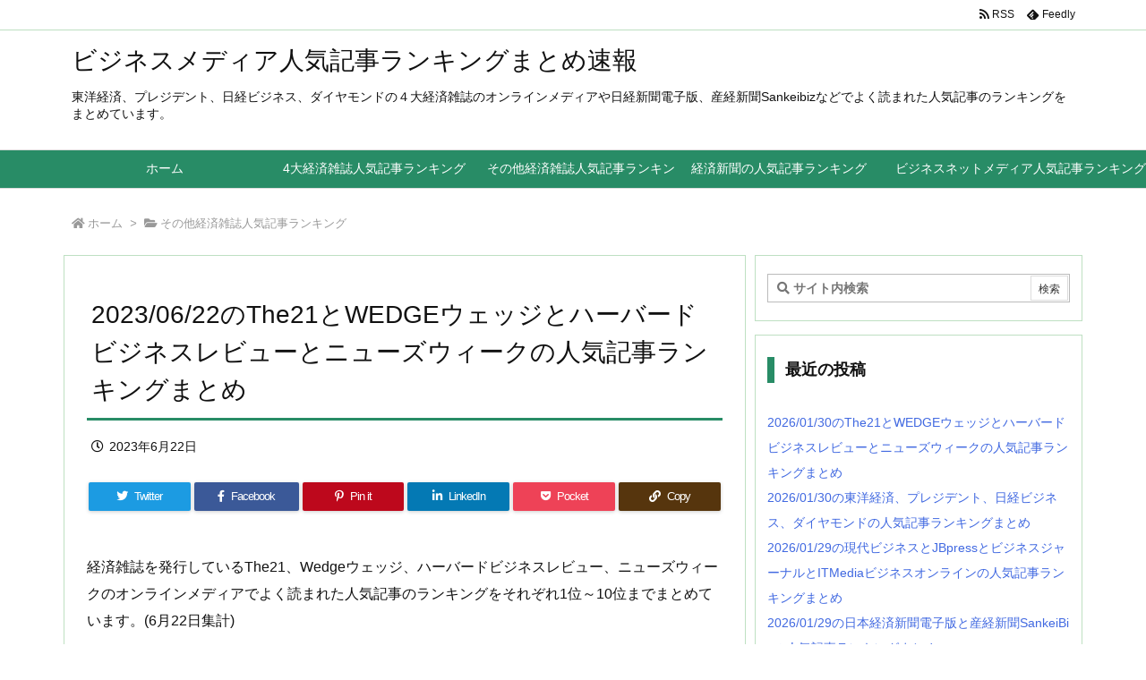

--- FILE ---
content_type: text/html; charset=UTF-8
request_url: https://wide-show.com/archives/6517
body_size: 27158
content:
<!DOCTYPE html>
<html class="no-js" lang="ja" itemscope itemtype="https://schema.org/WebPage">
<head prefix="og: http://ogp.me/ns# article: http://ogp.me/ns/article# fb: http://ogp.me/ns/fb#">
<meta charset="UTF-8" />
<meta http-equiv="X-UA-Compatible" content="IE=edge" />
<meta name="viewport" content="width=device-width, initial-scale=1, user-scalable=yes" />
<title>2023/06/22のThe21とWEDGEウェッジとハーバードビジネスレビューとニューズウィークの人気記事ランキングまとめ | ビジネスメディア人気記事ランキングまとめ速報</title>
<meta name='robots' content='max-image-preview:large' />
<link rel='dns-prefetch' href='//ajax.googleapis.com' />
<link rel="alternate" title="oEmbed (JSON)" type="application/json+oembed" href="https://wide-show.com/wp-json/oembed/1.0/embed?url=https%3A%2F%2Fwide-show.com%2Farchives%2F6517" />
<link rel="alternate" title="oEmbed (XML)" type="text/xml+oembed" href="https://wide-show.com/wp-json/oembed/1.0/embed?url=https%3A%2F%2Fwide-show.com%2Farchives%2F6517&#038;format=xml" />
<link rel='dns-prefetch' href='//use.fontawesome.com' />
<link rel="preload" as="style" type="text/css" href="https://wide-show.com/wp-content/themes/luxeritas/style.async.min.css?v=1622271170" />
<link rel="preload" as="font" type="font/woff" href="https://wide-show.com/wp-content/themes/luxeritas/fonts/icomoon/fonts/icomoon.woff" crossorigin />
<!-- Global site tag (gtag.js) - Google Analytics -->
<script async src="https://www.googletagmanager.com/gtag/js?id=UA-132803907-1"></script>
<script>  window.dataLayer = window.dataLayer || [];
  function gtag(){dataLayer.push(arguments);}
  gtag('js', new Date());
  gtag('config', 'UA-132803907-1');</script>
<link rel="amphtml" href="https://wide-show.com/archives/6517/amp">
<link rel="canonical" href="https://wide-show.com/archives/6517" />
<link rel='shortlink' href='https://wide-show.com/?p=6517' />
<link rel="pingback" href="https://wide-show.com/xmlrpc.php" />
<link rel="author" href="https://wide-show.com/archives/author" />
<link rel="manifest" href="https://wide-show.com/luxe-manifest.json" />
<link rel="alternate" type="application/rss+xml" title="ビジネスメディア人気記事ランキングまとめ速報 RSS Feed" href="https://wide-show.com/feed" />
<link rel="alternate" type="application/atom+xml" title="ビジネスメディア人気記事ランキングまとめ速報 Atom Feed" href="https://wide-show.com/feed/atom" />
<meta name="description" content="経済雑誌を発行しているThe21、Wedgeウェッジ、ハーバードビジネスレビュー、ニューズウィークのオンラインメディアでよく読まれた人気記事のランキングをそれぞれ1位～10位までまとめています。(6月..." />
<meta name="theme-color" content="#4285f4">
<meta name="format-detection" content="telephone=no">
<meta property="og:type" content="article" />
<meta property="og:url" content="https://wide-show.com/archives/6517" />
<meta property="og:title" content="2023/06/22のThe21とWEDGEウェッジとハーバードビジネスレビューとニューズウィークの人気記事ランキングまとめ | ビジネスメディア人気記事ランキングまとめ速報" />
<meta property="og:description" content="経済雑誌を発行しているThe21、Wedgeウェッジ、ハーバードビジネスレビュー、ニューズウィークのオンラインメディアでよく読まれた人気記事のランキングをそれぞれ1位～10位までま..." />
<meta property="og:image" content="https://wide-show.com/wp-content/uploads/2023/06/経済雑誌系メディアの人気記事まとめ-21.png" />
<meta property="og:image:width" content="1200" />
<meta property="og:image:height" content="630" />
<meta property="og:site_name" content="ビジネスメディア人気記事ランキングまとめ速報" />
<meta property="og:locale" content="ja_JP" />
<meta property="article:section" content="その他経済雑誌人気記事ランキング" />
<meta property="article:published_time" content="2023-06-22T12:22:32Z" />
<meta property="article:modified_time" content="2023-06-22T12:22:32Z" />
<meta name="twitter:card" content="summary" />
<meta name="twitter:domain" content="wide-show.com" />
<style id='wp-img-auto-sizes-contain-inline-css'>
img:is([sizes=auto i],[sizes^="auto," i]){contain-intrinsic-size:3000px 1500px}
/*# sourceURL=wp-img-auto-sizes-contain-inline-css */</style>
<style id='global-styles-inline-css' type='text/css'>
:root{--wp--preset--aspect-ratio--square: 1;--wp--preset--aspect-ratio--4-3: 4/3;--wp--preset--aspect-ratio--3-4: 3/4;--wp--preset--aspect-ratio--3-2: 3/2;--wp--preset--aspect-ratio--2-3: 2/3;--wp--preset--aspect-ratio--16-9: 16/9;--wp--preset--aspect-ratio--9-16: 9/16;--wp--preset--color--black: #000000;--wp--preset--color--cyan-bluish-gray: #abb8c3;--wp--preset--color--white: #ffffff;--wp--preset--color--pale-pink: #f78da7;--wp--preset--color--vivid-red: #cf2e2e;--wp--preset--color--luminous-vivid-orange: #ff6900;--wp--preset--color--luminous-vivid-amber: #fcb900;--wp--preset--color--light-green-cyan: #7bdcb5;--wp--preset--color--vivid-green-cyan: #00d084;--wp--preset--color--pale-cyan-blue: #8ed1fc;--wp--preset--color--vivid-cyan-blue: #0693e3;--wp--preset--color--vivid-purple: #9b51e0;--wp--preset--gradient--vivid-cyan-blue-to-vivid-purple: linear-gradient(135deg,rgb(6,147,227) 0%,rgb(155,81,224) 100%);--wp--preset--gradient--light-green-cyan-to-vivid-green-cyan: linear-gradient(135deg,rgb(122,220,180) 0%,rgb(0,208,130) 100%);--wp--preset--gradient--luminous-vivid-amber-to-luminous-vivid-orange: linear-gradient(135deg,rgb(252,185,0) 0%,rgb(255,105,0) 100%);--wp--preset--gradient--luminous-vivid-orange-to-vivid-red: linear-gradient(135deg,rgb(255,105,0) 0%,rgb(207,46,46) 100%);--wp--preset--gradient--very-light-gray-to-cyan-bluish-gray: linear-gradient(135deg,rgb(238,238,238) 0%,rgb(169,184,195) 100%);--wp--preset--gradient--cool-to-warm-spectrum: linear-gradient(135deg,rgb(74,234,220) 0%,rgb(151,120,209) 20%,rgb(207,42,186) 40%,rgb(238,44,130) 60%,rgb(251,105,98) 80%,rgb(254,248,76) 100%);--wp--preset--gradient--blush-light-purple: linear-gradient(135deg,rgb(255,206,236) 0%,rgb(152,150,240) 100%);--wp--preset--gradient--blush-bordeaux: linear-gradient(135deg,rgb(254,205,165) 0%,rgb(254,45,45) 50%,rgb(107,0,62) 100%);--wp--preset--gradient--luminous-dusk: linear-gradient(135deg,rgb(255,203,112) 0%,rgb(199,81,192) 50%,rgb(65,88,208) 100%);--wp--preset--gradient--pale-ocean: linear-gradient(135deg,rgb(255,245,203) 0%,rgb(182,227,212) 50%,rgb(51,167,181) 100%);--wp--preset--gradient--electric-grass: linear-gradient(135deg,rgb(202,248,128) 0%,rgb(113,206,126) 100%);--wp--preset--gradient--midnight: linear-gradient(135deg,rgb(2,3,129) 0%,rgb(40,116,252) 100%);--wp--preset--font-size--small: 13px;--wp--preset--font-size--medium: 20px;--wp--preset--font-size--large: 36px;--wp--preset--font-size--x-large: 42px;--wp--preset--spacing--20: 0.44rem;--wp--preset--spacing--30: 0.67rem;--wp--preset--spacing--40: 1rem;--wp--preset--spacing--50: 1.5rem;--wp--preset--spacing--60: 2.25rem;--wp--preset--spacing--70: 3.38rem;--wp--preset--spacing--80: 5.06rem;--wp--preset--shadow--natural: 6px 6px 9px rgba(0, 0, 0, 0.2);--wp--preset--shadow--deep: 12px 12px 50px rgba(0, 0, 0, 0.4);--wp--preset--shadow--sharp: 6px 6px 0px rgba(0, 0, 0, 0.2);--wp--preset--shadow--outlined: 6px 6px 0px -3px rgb(255, 255, 255), 6px 6px rgb(0, 0, 0);--wp--preset--shadow--crisp: 6px 6px 0px rgb(0, 0, 0);}:where(.is-layout-flex){gap: 0.5em;}:where(.is-layout-grid){gap: 0.5em;}body .is-layout-flex{display: flex;}.is-layout-flex{flex-wrap: wrap;align-items: center;}.is-layout-flex > :is(*, div){margin: 0;}body .is-layout-grid{display: grid;}.is-layout-grid > :is(*, div){margin: 0;}:where(.wp-block-columns.is-layout-flex){gap: 2em;}:where(.wp-block-columns.is-layout-grid){gap: 2em;}:where(.wp-block-post-template.is-layout-flex){gap: 1.25em;}:where(.wp-block-post-template.is-layout-grid){gap: 1.25em;}.has-black-color{color: var(--wp--preset--color--black) !important;}.has-cyan-bluish-gray-color{color: var(--wp--preset--color--cyan-bluish-gray) !important;}.has-white-color{color: var(--wp--preset--color--white) !important;}.has-pale-pink-color{color: var(--wp--preset--color--pale-pink) !important;}.has-vivid-red-color{color: var(--wp--preset--color--vivid-red) !important;}.has-luminous-vivid-orange-color{color: var(--wp--preset--color--luminous-vivid-orange) !important;}.has-luminous-vivid-amber-color{color: var(--wp--preset--color--luminous-vivid-amber) !important;}.has-light-green-cyan-color{color: var(--wp--preset--color--light-green-cyan) !important;}.has-vivid-green-cyan-color{color: var(--wp--preset--color--vivid-green-cyan) !important;}.has-pale-cyan-blue-color{color: var(--wp--preset--color--pale-cyan-blue) !important;}.has-vivid-cyan-blue-color{color: var(--wp--preset--color--vivid-cyan-blue) !important;}.has-vivid-purple-color{color: var(--wp--preset--color--vivid-purple) !important;}.has-black-background-color{background-color: var(--wp--preset--color--black) !important;}.has-cyan-bluish-gray-background-color{background-color: var(--wp--preset--color--cyan-bluish-gray) !important;}.has-white-background-color{background-color: var(--wp--preset--color--white) !important;}.has-pale-pink-background-color{background-color: var(--wp--preset--color--pale-pink) !important;}.has-vivid-red-background-color{background-color: var(--wp--preset--color--vivid-red) !important;}.has-luminous-vivid-orange-background-color{background-color: var(--wp--preset--color--luminous-vivid-orange) !important;}.has-luminous-vivid-amber-background-color{background-color: var(--wp--preset--color--luminous-vivid-amber) !important;}.has-light-green-cyan-background-color{background-color: var(--wp--preset--color--light-green-cyan) !important;}.has-vivid-green-cyan-background-color{background-color: var(--wp--preset--color--vivid-green-cyan) !important;}.has-pale-cyan-blue-background-color{background-color: var(--wp--preset--color--pale-cyan-blue) !important;}.has-vivid-cyan-blue-background-color{background-color: var(--wp--preset--color--vivid-cyan-blue) !important;}.has-vivid-purple-background-color{background-color: var(--wp--preset--color--vivid-purple) !important;}.has-black-border-color{border-color: var(--wp--preset--color--black) !important;}.has-cyan-bluish-gray-border-color{border-color: var(--wp--preset--color--cyan-bluish-gray) !important;}.has-white-border-color{border-color: var(--wp--preset--color--white) !important;}.has-pale-pink-border-color{border-color: var(--wp--preset--color--pale-pink) !important;}.has-vivid-red-border-color{border-color: var(--wp--preset--color--vivid-red) !important;}.has-luminous-vivid-orange-border-color{border-color: var(--wp--preset--color--luminous-vivid-orange) !important;}.has-luminous-vivid-amber-border-color{border-color: var(--wp--preset--color--luminous-vivid-amber) !important;}.has-light-green-cyan-border-color{border-color: var(--wp--preset--color--light-green-cyan) !important;}.has-vivid-green-cyan-border-color{border-color: var(--wp--preset--color--vivid-green-cyan) !important;}.has-pale-cyan-blue-border-color{border-color: var(--wp--preset--color--pale-cyan-blue) !important;}.has-vivid-cyan-blue-border-color{border-color: var(--wp--preset--color--vivid-cyan-blue) !important;}.has-vivid-purple-border-color{border-color: var(--wp--preset--color--vivid-purple) !important;}.has-vivid-cyan-blue-to-vivid-purple-gradient-background{background: var(--wp--preset--gradient--vivid-cyan-blue-to-vivid-purple) !important;}.has-light-green-cyan-to-vivid-green-cyan-gradient-background{background: var(--wp--preset--gradient--light-green-cyan-to-vivid-green-cyan) !important;}.has-luminous-vivid-amber-to-luminous-vivid-orange-gradient-background{background: var(--wp--preset--gradient--luminous-vivid-amber-to-luminous-vivid-orange) !important;}.has-luminous-vivid-orange-to-vivid-red-gradient-background{background: var(--wp--preset--gradient--luminous-vivid-orange-to-vivid-red) !important;}.has-very-light-gray-to-cyan-bluish-gray-gradient-background{background: var(--wp--preset--gradient--very-light-gray-to-cyan-bluish-gray) !important;}.has-cool-to-warm-spectrum-gradient-background{background: var(--wp--preset--gradient--cool-to-warm-spectrum) !important;}.has-blush-light-purple-gradient-background{background: var(--wp--preset--gradient--blush-light-purple) !important;}.has-blush-bordeaux-gradient-background{background: var(--wp--preset--gradient--blush-bordeaux) !important;}.has-luminous-dusk-gradient-background{background: var(--wp--preset--gradient--luminous-dusk) !important;}.has-pale-ocean-gradient-background{background: var(--wp--preset--gradient--pale-ocean) !important;}.has-electric-grass-gradient-background{background: var(--wp--preset--gradient--electric-grass) !important;}.has-midnight-gradient-background{background: var(--wp--preset--gradient--midnight) !important;}.has-small-font-size{font-size: var(--wp--preset--font-size--small) !important;}.has-medium-font-size{font-size: var(--wp--preset--font-size--medium) !important;}.has-large-font-size{font-size: var(--wp--preset--font-size--large) !important;}.has-x-large-font-size{font-size: var(--wp--preset--font-size--x-large) !important;}
/*# sourceURL=global-styles-inline-css */
</style>

<style id='classic-theme-styles-inline-css'>
/*! This file is auto-generated */
.wp-block-button__link{color:#fff;background-color:#32373c;border-radius:9999px;box-shadow:none;text-decoration:none;padding:calc(.667em + 2px) calc(1.333em + 2px);font-size:1.125em}.wp-block-file__button{background:#32373c;color:#fff;text-decoration:none}
/*# sourceURL=/wp-includes/css/classic-themes.min.css */</style>
<style id='luxech-inline-css'>
/*! Luxeritas WordPress Theme 3.13.0 - free/libre wordpress platform
 * @copyright Copyright (C) 2015 Thought is free. */*,*:before,*:after{box-sizing:border-box}@-ms-viewport{width:device-width}a:not([href]):not([tabindex]),a:not([href]):not([tabindex]):hover,a:not([href]):not([tabindex]):focus{color:inherit;text-decoration:none}a:not([href]):not([tabindex]):focus{outline:0}h1{font-size:2em;margin:.67em 0}small{font-size:80%}img{border-style:none;vertical-align:middle}hr{box-sizing:content-box;height:0;overflow:visible;margin-top:1rem;margin-bottom:1rem;border:0}pre{margin-top:0;margin-bottom:1rem;overflow:auto;-ms-overflow-style:scrollbar}code,pre{font-family:monospace,monospace;font-size:1em}ul ul,ol ul,ul ol,ol ol{margin-bottom:0}p{margin-top:0;margin-bottom:1rem}button{border-radius:0}button:focus{outline:1px dotted;outline:5px auto -webkit-focus-ring-color}input,button,select,optgroup,textarea{margin:0;font-family:inherit;font-size:inherit;line-height:inherit}button,input{overflow:visible}button,select{text-transform:none}button,html [type=button],[type=reset],[type=submit]{-webkit-appearance:button}button::-moz-focus-inner,[type=button]::-moz-focus-inner,[type=reset]::-moz-focus-inner,[type=submit]::-moz-focus-inner{padding:0;border-style:none}input[type=radio],input[type=checkbox]{box-sizing:border-box;padding:0}[type=number]::-webkit-inner-spin-button,[type=number]::-webkit-outer-spin-button{height:auto}[type=search]{outline-offset:-2px;-webkit-appearance:none}[type=search]::-webkit-search-cancel-button,[type=search]::-webkit-search-decoration{-webkit-appearance:none}textarea{overflow:auto;resize:vertical}label{display:inline-block;margin-bottom:.5rem}h1,h2,h3,h4,h5,h6{margin-top:0;margin-bottom:.5rem;font-family:inherit;font-weight:500;line-height:1.2;color:inherit}.container{width:100%;margin-right:auto;margin-left:auto}@media (min-width:768px){.container{max-width:720px}}@media (min-width:992px){.container{max-width:960px}}@media (min-width:1200px){.container{max-width:1140px}}.col-4,.col-6,.col-12{float:left;position:relative;width:100%;min-height:1px;padding-right:15px;padding-left:15px}.col-12{-webkit-box-flex:0;-ms-flex:0 0 100%;flex:0 0 100%;max-width:100%}.col-6{-webkit-box-flex:0;-ms-flex:0 0 50%;flex:0 0 50%;max-width:50%}.col-4{-webkit-box-flex:0;-ms-flex:0 0 33.333333%;flex:0 0 33.333333%;max-width:33.333333%}.clearfix:after{display:block;clear:both;content:""}.pagination{display:-webkit-box;display:-ms-flexbox;display:flex;padding-left:0;list-style:none;border-radius:.25rem}table{border-collapse:collapse}caption{padding-top:.75rem;padding-bottom:.75rem;color:#6c757d;text-align:left;caption-side:bottom}th{text-align:left}*{margin:0;padding:0}a:hover,.term img,a:hover,.term img:hover{transition:opacity .3s,transform .5s}a:hover img{opacity:.8}hr{border-top:1px dotted #999}img,video,object,canvas{max-width:100%;height:auto;box-sizing:content-box}.no-js img.lazy{display:none!important}pre,ul,ol{margin:0 0 1.6em}pre{margin-bottom:30px}blockquote,.wp-block-quote{display:block;position:relative;overflow:hidden;overflow-wrap:break-word;margin:1.6em 5px;padding:25px;font-size:1.4rem;background:#fdfdfd;border:0;border-radius:6px;box-shadow:0 5px 5px 0 rgba(18,63,82,.035),0 0 0 1px rgba(176,181,193,.2)}blockquote:after{content:"\275b\275b";display:block;position:absolute;font-family:Arial,sans-serif;font-size:200px;line-height:1em;left:-25px;top:-15px;opacity:.04}blockquote cite,.wp-block-quote cite{display:block;text-align:right;font-family:serif;font-size:.9em;font-style:oblique}.wp-block-quote:not(.is-large):not(.is-style-large){border:0}blockquote ol:first-child,blockquote p:first-child,blockquote ul:first-child{margin-top:5px}blockquote ol:last-child,blockquote p:last-child,blockquote ul:last-child{margin-bottom:5px}[type=submit],[type=text],[type=email],.reply a{display:inline;line-height:1;vertical-align:middle;padding:12px 12px 11px;max-width:100%}.reply a,[type=submit],div[class$=-w] ul[class*=sns] li a,.widget_categories select,.widget_archive select{color:#333;font-weight:400;background:#fff;border:1px solid #ddd}div[class$=-w] ul[class*=sns] li a{color:#666;background:#fbfbfb;border:1px solid #ccc}option,textarea,[type=text],[type=email],[type=search]{color:inherit;background:#fff;border:1px solid #ddd}[type=search]{-webkit-appearance:none;outline-offset:-2px;line-height:1;border-radius:0}[type=search]::-webkit-search-cancel-button,[type=search]::-webkit-search-decoration{display:none}textarea{padding:8px;max-width:100%}.cboth{clear:both}.bold{font-weight:700}.wp-caption{margin-bottom:1.6em;max-width:100%}.wp-caption img[class*=wp-image-]{display:block;margin:0}.post .wp-caption-text,.post .wp-caption-dd{font-size:1.2rem;line-height:1.5;margin:0;padding:.5em 0}.sticky .posted-on{display:none}.bypostauthor>article .fn:after{content:"";position:relative}.screen-reader-text{clip:rect(1px,1px,1px,1px);height:1px;overflow:hidden;position:absolute !important;width:1px}strong{font-weight:700}em{font-style:italic}.alignleft{display:inline;float:left}.alignright{display:inline;float:right}.aligncenter{display:block;margin-right:auto;margin-left:auto}blockquote.alignleft,.wp-caption.alignleft,.post img.alignleft{margin:.4em 1.6em 1.6em 0}blockquote.alignright,.wp-caption.alignright,.post img.alignright{margin:.4em 0 1.6em 1.6em}blockquote.aligncenter,.wp-caption.aligncenter,.post img.aligncenter{clear:both;margin-top:.4em;margin-bottom:1.6em}.wp-caption.alignleft,.wp-caption.alignright,.wp-caption.aligncenter{margin-bottom:1.2em}img[class*=wp-image-],img[class*=attachment-]{max-width:100%;height:auto}.gallery-item{display:inline-block;text-align:left;vertical-align:top;margin:0 0 1.5em;padding:0 1em 0 0;width:50%}.gallery-columns-1 .gallery-item{width:100%}.gallery-columns-2 .gallery-item{max-width:50%}@media screen and (min-width:30em){.gallery-item{max-width:25%}.gallery-columns-1 .gallery-item{max-width:100%}.gallery-columns-2 .gallery-item{max-width:50%}.gallery-columns-3 .gallery-item{max-width:33.33%}.gallery-columns-4 .gallery-item{max-width:25%}}.gallery-caption{display:block;font-size:1.2rem;line-height:1.5;padding:.5em 0}.wp-block-image{margin:1.6em 0}#head-in{padding-top:28px;background:#fff}.band{position:absolute;top:0;left:0;right:0}div[id*=head-band]{margin:auto;height:34px;line-height:34px;overflow:hidden;background:#fff;border-bottom:1px solid #ddd}.band-menu{position:relative;margin:auto}.band-menu ul{font-size:1px;margin:0 -5px 0 0;position:absolute;right:10px;list-style:none}.band-menu li{display:inline-block;vertical-align:middle;font-size:1.2rem;margin:0 3px;line-height:1}.band-menu li a{color:#111;text-decoration:none}.band-menu li a:hover{color:#09f}.band-menu .menu-item a:before{display:inline;margin:5px;line-height:1;font-family:'Font Awesome 5 Free';content:"\f0da";font-weight:900}div[id*=head-band] .snsf{display:block;min-width:28px;height:20px;margin:-2px -6px 0 0;text-align:center}div[id*=head-band] .snsf a{display:block;height:100%;width:100%;text-decoration:none;letter-spacing:0;font-family:Verdana,Arial,Helvetica,Roboto;padding:4px;border-radius:2px}#sitename{display:inline-block;max-width:100%;margin:0 0 12px;font-size:2.8rem;line-height:1.4}#sitename a{color:inherit;text-decoration:none}.desc{line-height:1.4}.info{padding:20px 10px;overflow:hidden}.logo,.logo-up{position:relative;margin:15px auto -10px auto;text-align:center}.logo-up{margin:15px auto 0 auto}#header .head-cover{position:relative;margin:auto}#header #gnavi,#foot-in,.foot-nav{margin:auto}#nav{margin:0;padding:0;border-top:1px solid #ddd;border-bottom:1px solid #ddd;position:relative;z-index:20}#nav,#gnavi ul.gu,#gnavi li.gl>a,.mobile-nav{color:#111;background:#fff}#gnavi .mobile-nav{display:none}#gnavi .nav-menu{display:block}#gnavi ul.gu{margin:0}#gnavi li.gl{float:left;position:relative;list-style-type:none;text-indent:0;white-space:nowrap}#gnavi li.gl>a{display:block;text-decoration:none;text-align:center}#gnavi li.gl:hover>a,#gnavi li.gl:hover>a>.gim,div.mobile-nav:hover,ul.mobile-nav li:hover{color:#fff;background:#09f}#gnavi li ul.gu{display:none}@media (min-width:992px){#gnavi ul.gu{display:-webkit-box;display:-ms-flexbox;display:flex;-ms-flex-wrap:wrap;flex-wrap:wrap}#gnavi li.gl{-webkit-box-flex:0 0 auto;-ms-flex:0 0 auto;flex:0 0 auto;min-width:1px;background:#09f}#gnavi .gc>ul>li.gl{background:0 0}#gnavi li.gl>a>.gim{display:block}#gnavi .gc>ul>li>a>.gim{transition:.4s;border-bottom:0;padding:16px 18px}#gnavi li.gl>ul{display:none;margin:0;border:1px solid #ddd;border-bottom:0;background:0 0;position:absolute;top:100%;z-index:1}#gnavi li li.gl{width:100%;min-width:160px}#gnavi li li.gl a>.gim{border-bottom:1px solid #ddd;font-size:1.3rem;padding:10px 15px;width:100%;text-align:left}#gnavi li li.gl>ul{padding:0;border-top:1px solid #ddd;overflow:hidden;top:-1px;left:100%}#gnavi li[class*=current]>a{background:none repeat scroll 0 0 #000;color:#fff}#gnavi ul ul>li[class*=children]>a>.gim:after{font-family:'Font Awesome 5 Free';content:"\f0da";font-weight:900;position:absolute;right:6px;padding:4px 0}}@media (max-width:991px){.mobile-nav p{letter-spacing:0;white-space:nowrap;font-size:1.2rem;line-height:1;margin:6px 0 0}.mobile-nav li{display:table-cell;text-align:center;padding:8px 10px;border:0;float:none}.mobile-nav li i,.mobile-nav li svg{font-size:1.8rem;font-style:normal}#gnavi ul.mobile-nav{display:table;table-layout:fixed;width:100%;margin:0;border:0}#gnavi div.mobile-nav{display:block;padding:12px 20px;cursor:pointer}#gnavi ul.gu{display:none;border:0;border-bottom:solid 1px #ddd}#gnavi li.gl{display:block;float:none;width:100%;padding-left:0;text-align:left;line-height:2.3;border-top:1px solid #ddd;list-style:disc inside}#gnavi li.gl:hover>a>.gim{background:0 0}}#primary{border:1px solid transparent}#section,.grid{margin:0 10px 20px 0}.grid{padding:45px 68px;background:#fff;border:1px solid #ddd}#breadcrumb{margin:20px 0 15px;padding:10px}#breadcrumb,#breadcrumb a{color:#111;text-decoration:none}#breadcrumb a:hover{text-decoration:underline}#breadcrumb h1,#breadcrumb li{display:inline;list-style-type:none;font-size:1.3rem}#breadcrumb i,#breadcrumb svg{margin-right:3px}#breadcrumb i.arrow{margin:0 8px}.term{margin-right:10px}.term img{float:left;max-width:40%;height:auto;margin-bottom:15px;background:inherit;border:1px solid #ddd;border-radius:4px;box-shadow:0 0 2px 1px rgba(255,255,255,1) inset}.term img:hover{border-color:#06c}#related .term img{padding:1px;width:100px;height:100px}.read-more-link,.read-more-link i,.read-more-link svg{text-decoration:underline}#list a{word-break:normal}#list .toc{margin:0 0 25px}#list .excerpt{margin:0 0 12px;line-height:1.8}.exsp{display:inline}#list .read-more{clear:both;line-height:1;margin:35px 0 30px;text-align:right}#list .read-more{margin:0}@media (max-width:575px){.read-more-link{color:inherit;background:#fafafa;border:1px solid #aaa}.read-more-link:hover{color:#dc143c;background:#f0f0f0;text-decoration:none}}.meta,.post .meta{margin:0;font-size:1.4rem;color:#111;margin-bottom:35px;vertical-align:middle;padding:16px 0}.meta a{display:inline-block;color:#111;text-decoration:underline}.meta i{margin-right:6px}.meta span{margin:0 12px 0 0}.meta span.break{margin:0 8px 0 4px}.meta span.first-item{margin:0;white-space:nowrap}.meta-box{margin:30px 10px}.toc .meta-u,.post .meta-u{background:0 0;border:0;margin:0 0 10px;padding:0}.post .meta-u{overflow:hidden;text-align:right}#paging{margin:auto;text-align:center}#paging ul{padding:0}#paging i{font-weight:700}#paging .not-allow i{font-weight:400;opacity:.3}.pagination{display:-webkit-box;display:-ms-flexbox;display:flex;-webkit-box-pack:center;-ms-flex-pack:center;justify-content:center;margin:0}.pagination li{-webkit-box-flex:1 1 42px;-ms-flex:1 1 42px;flex:1 1 42px;max-width:42px;min-width:27px;float:left}.pagination>li>a,.pagination>li>span{display:inline-block;text-decoration:none;width:100%;padding:6px 0;color:inherit;background:#fff;border:1px solid #ddd;border-right:0}.pagination>li:last-child>a,.pagination>li:last-child>span,.pagination>.not-allow:first-child>span:hover{border-right:1px solid #ddd}.pagination>.active>span,.pagination .current,.pagination>li>a:hover{color:#fff;background:#dc143c}.pagination>.active>span:hover,.pagination>.not-allow>span:hover{cursor:text}.post #paging{margin:20px 0 40px}.post{font-size:1.6rem;line-height:1.9}.post p{margin:1.3em 0}.post a{text-decoration:underline}.post h2,.post h3,.post h4,.post h5,.post h6{line-height:1.4;margin-top:35px;margin-bottom:30px}.post h1:first-child{margin-top:0}.post h2{border-left:8px solid #999;font-size:2.4rem;margin-top:50px;padding:8px 20px}.post h3{font-size:2.2rem;padding:2px 15px;margin-top:50px;margin-left:5px;border-left:2px #999 solid}.post h4{font-size:1.8rem;padding:0 12px;border:0;border-left:solid 12px #999}.post h2:first-child,.post h3:first-child{margin-top:30px}.post table{margin-bottom:30px}.post td,.post th{padding:8px 10px;border:1px solid #ddd}.post th{text-align:center;background:#f5f5f5}.post ul,.post ol{padding:0 0 0 30px}.post .vcard{text-align:right}.post .vcard i,.post .vcard svg{margin-right:8px}.entry-title,#front-page-title{font-size:2.8rem;line-height:1.5;background:0 0;border:none;margin:0 0 10px;padding:0}.entry-title a{color:inherit;text-decoration:none}.entry-title a:hover{color:#dc143c}#sns-tops{margin:-25px 0 45px}#sns-bottoms{margin:16px 0 0}#bottom-area #sns-bottoms{margin-bottom:0}.sns-msg h2{display:inline-block;margin:0 0 0 5px;padding:0 8px;line-height:1;font-size:1.6rem;background:0 0;border:none;border-bottom:5px solid #ccc}#pnavi{clear:both;padding:0;border:1px solid #ddd;background:#fff;height:auto;overflow:hidden}#pnavi .next,#pnavi .prev{position:relative}#pnavi .next{text-align:right;border-bottom:1px solid #ddd}#pnavi i,#pnavi svg{font-size:2.2rem}#pnavi .next-arrow,#pnavi .prev-arrow{font-size:1.6rem;position:absolute;top:10px}#pnavi .next-arrow{left:20px}#pnavi .prev-arrow{right:20px}#pnavi .ntitle,#pnavi .ptitle{margin-top:32px}#pnavi img{height:100px;width:100px;border:1px solid #ddd;border-radius:8px}#pnavi a{display:block;padding:15px 30px;overflow:hidden;text-decoration:none;color:#666;min-height:132px}#pnavi a:hover{color:#dc143c}#pnavi a>img,#pnavi a:hover>img{transition:opacity .4s,transform .4s}#pnavi a:hover>img{border-color:#337ab7}#pnavi .block-span{display:block;margin-top:35px}#pnavi .next img,#pnavi .no-img-next i,#pnavi .no-img-next svg{float:right;margin:0 0 0 10px}#pnavi .prev img,#pnavi .no-img-prev i,#pnavi .no-img-prev svg{float:left;margin:0 10px 0 0}#pnavi i.navi-home,#pnavi svg.navi-home,#pnavi .no-img-next i,#pnavi .no-img-next svg,#pnavi .no-img-prev i,#pnavi .no-img-prev svg{font-size:9.4rem;padding:5px 0;text-align:center}#pnavi i.navi-home,#pnavi svg.navi-home{font-size:10rem;padding:0}@media (min-width:1200px),(min-width:540px) and (max-width:991px){#pnavi .next,#pnavi .prev,#pnavi .next a,#pnavi .prev a{padding-bottom:32767px;margin-bottom:-32752px}#pnavi .next,#pnavi .prev{margin-bottom:-32767px;width:50%}#pnavi .next{float:right;border-left:1px solid #ddd}}.related,.discussion,.tb{font-size:2.4rem;line-height:2;margin:0 0 15px}.related i,.related svg,.discussion i,.discussion svg,.tb i,.tb svg{margin-right:10px}#related{padding:0}#related .term img{float:left;margin:8px 10px 8px 0}#related h3{font-size:1.6rem;font-weight:700;padding:0;margin:10px 0 10px 10px;border:none}#related h3 a{color:inherit;text-decoration:none;line-height:1.6}#related h3 a:hover{color:#09f}#related .toc{padding:10px 0;border-top:1px dotted #ccc}#related .toc:first-child{border-top:none}#related .excerpt p{display:inline;opacity:.7;font-size:1.3rem}#comments h3{font-size:1.6rem;border:none;padding:10px 0;margin-bottom:10px}#comments h3 i,#comments h3 svg{font-size:2.2rem;margin-right:10px}.comments-list,.comments-list li{border-bottom:1px solid #ddd}.comments-list li{margin-bottom:20px}.comments-list .comment-body{padding-bottom:20px}.comments-list li:last-child{margin-bottom:0;padding-bottom:0;border:none}#comments p{font-size:1.4rem;margin:20px 0}#comments label{display:block}.comment-author.vcard .avatar{display:block;float:left;margin:0 10px 20px 0}.comment-meta{margin-bottom:40px}.comment-meta:after{content:" ";clear:both}.fn{line-height:1.6;font-size:1.5rem}.says{margin-left:10px}.commentmetadata{font-size:1.4rem;height:15px;padding:10px 10px 10px 0}.reply a{display:block;text-decoration:none;text-align:center;width:65px;margin:0 0 0 auto}.comments-list{padding-left:0;list-style-type:none}.comments-list li.depth-1>ul.children{padding-left:30px}.comments-list li{list-style-type:none}#comments .no-comments{margin:0 0 20px;padding:10px 20px 30px;border-bottom:1px solid #ddd}#c-paging{text-align:center;padding:0 0 20px;border-bottom:1px solid #ccc}#commentform p{margin:0 0 20px}#respond{font-size:1.6rem}#commentform .tags{padding:10px;font-size:1.3rem}#commentform-author{display:-webkit-box;display:-ms-flexbox;display:flex;-webkit-flex-wrap:wrap;-ms-flex-wrap:wrap;flex-wrap:wrap}.comment-form-author{-webkit-flex:0 1 35%;-ms-flex:0 1 35%;flex:0 1 35%}.comment-form-email{-webkit-flex:1 0 64%;-ms-flex:1 0 64%;flex:1 0 64%;padding-left:10px}#commentform,#comments textarea,[type^=text],[class^=comment-form-]{margin:0;width:100%}#comments .comment-form-cookies-consent{display:table}#comments .comment-form-cookies-consent *{display:table-cell;margin:5px 5px 20px 0;width:auto}#comments .form-submit{margin:0}#comments .comments-list .form-submit{margin-bottom:40px}#comments [type=submit]{color:#fff;background:#666;padding:18px 18px 17px;cursor:pointer}#comments [type=submit]:hover{background:#dc143c}#trackback input{width:100%;margin:0 0 10px}#list-title{margin:0 0 40px;font-size:2.8rem;font-weight:400}#section .grid #list-title{margin:0}div[id*=side-],#col3{padding:20px 0;border:1px solid #ddd;background:#fff}#side .widget,#col3 .widget{word-break:break-all;margin:0 6px;padding:20px 7px;border:1px solid transparent}#side ul,#col3 ul{margin-bottom:0}#side ul li,#col3 ul li{list-style-type:none;line-height:2;margin:0;padding:0}#side ul li li,#col3 ul li li{margin-left:16px}#side h3,#col3 h3,#side h4,#col3 h4{font-size:1.8rem;font-weight:700;color:#111;margin:4px 0 20px;padding:4px 0}.search-field{border:1px solid #bbb}#wp-calendar,.wp-calendar-nav{background:#fff}#wp-calendar caption{color:inherit;background:#fff}#wp-calendar #today{background:#ffec67}#wp-calendar .pad{background:#fff9f9}#footer{clear:both;background:#fff;border-top:1px solid #ddd;z-index:10}.row{margin:0}#foot-in{padding:25px 0}#foot-in a,#footer-menu,.foot-nav a{color:#111}#foot-in h4{font-size:1.8rem;font-weight:700;margin:15px 0;padding:4px 10px;border-left:8px solid #999}#foot-in ul li{list-style-type:none;line-height:1.8;margin:0 10px;padding:0}#foot-in ul li li{margin-left:15px}.foot-nav ul{margin:0 auto;padding:20px 15px}.foot-nav li{display:inline-block;margin:0}.foot-nav li:before{content:"\07c";margin:0 10px}.foot-nav li:first-child:before{content:"";margin:0}#copyright{font-size:1.2rem;padding:20px 0;color:#111;background:#fff;clear:both}#footer .copy{font-size:1.2rem;line-height:1;margin:20px 0 0;text-align:center}#footer .copy a{color:inherit}#footer #thk{margin:20px 0;white-space:nowrap;font-size:1.1rem;word-spacing:-1px}#page-top{position:fixed;bottom:14px;right:14px;font-weight:700;background:#656463;text-decoration:none;color:#fff;padding:16px 20px;text-align:center;cursor:pointer;transition:.8s;opacity:0;visibility:hidden;z-index:99}#page-top:hover{opacity:1!important}iframe{box-sizing:content-box;border:0}.i-video{display:block;position:relative;overflow:hidden}.i-video{padding-top:25px;padding-bottom:56.25%}.i-video iframe,.i-video object,.i-video embed{position:absolute;top:0;left:0;height:100%;width:100%}.i-embed iframe{width:100%}.head-under{margin-top:20px}.head-under,.post-title-upper,.post-title-under{margin-bottom:20px}.posts-under-1{padding:20px 0}.posts-under-2{padding-bottom:40px}.recentcomments a{display:inline;padding:0;margin:0}#main{-webkit-box-flex:0 1 772px;-ms-flex:0 1 772px;flex:0 1 772px;max-width:772px;min-width:1px;float:left}#side{-webkit-box-flex:0 0 366px;-ms-flex:0 0 366px;flex:0 0 366px;width:366px;min-width:1px;float:right}@media (min-width:992px){#primary,#field{display:-webkit-box;display:-ms-flexbox;display:flex}#breadcrumb,.head-cover{display:block !important}#sitename img{margin:0}}@media screen and (min-width:768px){.logo,#head-band-in,div[id*=head-band] .band-menu,#header .head-cover,#header #gnavi,#foot-in{max-width:720px}}@media screen and (min-width:992px){.logo,#head-band-in,div[id*=head-band] .band-menu,#header .head-cover,#header #gnavi,#foot-in{max-width:960px}}@media screen and (min-width:992px) and (max-width:1199px){#main{-webkit-box-flex:0 1 592px;-ms-flex:0 1 592px;flex:0 1 592px;max-width:592px;min-width:1px}}@media screen and (min-width:1200px){.logo,#head-band-in,div[id*=head-band] .band-menu,#header .head-cover,#header #gnavi,#foot-in{max-width:1140px}#list .term img{width:auto;height:auto;margin-right:20px}}@media screen and (max-width:1199px){#list .term img{max-width:40%;height:auto;margin-right:20px}}@media print,(max-width:991px){#primary,#main,#side{display:block;width:100%;float:none;clear:both}div[id*=head-band]{padding:0 5px}#header #gnavi{padding-left:0;padding-right:0}#main{margin-bottom:30px}#section{margin-right:0}.grid,#side .widget,#col3 .widget{padding-left:20px;padding-right:20px}.grid{margin:0 0 20px}#side .widget,#col3 .widget{margin-left:0;margin-right:0}#related .toc{margin-right:15px}.comments-list li.depth-1>ul.children{padding-left:0}#foot-in{padding:0}#foot-in .col-xs-4,#foot-in .col-xs-6,#foot-in .col-xs-12{display:none}div[id*=side-]{margin-bottom:20px}#side-scroll{max-width:32767px}}@media (max-width:575px){.grid,#side .widget,#col3 .widget{padding-left:7px;padding-right:7px}.meta,.post .meta{font-size:1.2rem}#list .term img{max-width:30%;height:auto;margin:0 15px 25px 0}#list .excerpt{padding-left:0;margin:0 0 40px}.excerpt p{display:inline}.excerpt br{display:none}.read-more-link{display:block;clear:both;padding:12px;font-size:1.2rem;text-align:center;white-space:nowrap;overflow:hidden}.read-more-link,.read-more-link i{text-decoration:none}#list .term img{margin-bottom:30px}#list .read-more-link{margin:20px 0 0}#sitename{font-size:2.2rem}.entry-title,#front-page-title,.post h2,.post h3,.related,.discussion,.tb{font-size:1.8rem}[class^=comment-form-]{flex:0 0 100%;padding:0}#page-top{font-size:2rem;padding:8px 14px}.ptop{display:none}}div[id^=tile-],div[id^=card-]{display:-webkit-box;display:-ms-flexbox;display:flex;-ms-flex-wrap:wrap;flex-wrap:wrap;-webkit-box-pack:space-between;-ms-flex-pack:space-between;justify-content:space-between}div[id^=tile-] .toc,div[id^=card-] .toc{max-width:100%;width:100%}div[id^=tile-] .toc:not(#bottom-area):not(.posts-list-middle-widget):not(#bottom-area):not(.posts-list-under-widget),div[id^=card-] .toc:not(#bottom-area):not(.posts-list-middle-widget):not(#bottom-area):not(.posts-list-under-widget){position:relative;display:inline-block;vertical-align:top;min-width:1px}@media (min-width:1200px){#tile-4 .toc,#card-4 .toc{max-width:24.5%;width:24.5%}#tile-3 .toc,#card-3 .toc{max-width:32.5%;width:32.5%}#tile-2 .toc,#card-2 .toc{max-width:49%;width:49%}}@media (min-width:768px) and (max-width:1199px){#tile-4 .toc,#card-4 .toc{max-width:32.5%;width:32.5%}#tile-3 .toc,#card-3 .toc,#tile-2 .toc,#card-2 .toc{max-width:49%;width:49%}}@media (min-width:576px) and (max-width:767px){#tile-4 .toc,#card-4 .toc,#tile-3 .toc,#card-3 .toc,#tile-2 .toc,#card-2 .toc{max-width:49%;width:49%}}#list #bottom-area,#list .posts-list-under-widget{max-width:100%;width:100%}div[id^=tile-] .toc:not(#bottom-area):not(.posts-list-middle-widget):not(#bottom-area):not(.posts-list-under-widget){padding:15px}div[id^=card-] .toc:not(#bottom-area):not(.posts-list-middle-widget):not(#bottom-area):not(.posts-list-under-widget){padding:0 15px}div[id^=tile-] .meta,div[id^=card-] .meta{font-size:1.3rem;margin-bottom:10px}div[id^=tile-] .meta{margin-bottom:10px}div[id^=card-] .meta:not(.meta-u){margin-bottom:15px;padding:15px 10px 10px;border:0;border-bottom:1px solid #ddd}div[id^=card-] .meta-u{padding-bottom:10px}div[id^=tile-] .term,div[id^=card-] .term{margin:0}div[id^=card-] .term{max-width:40%;padding:0 20px 0 0;overflow:hidden;float:left}#list div[id^=tile-] .term img,#list div[id^=card-] .term img{max-width:100%;width:auto;height:auto}#list div[id^=tile-] .term img{box-sizing:border-box;float:none}#list div[id^=card-] .term img{border:0}#list div[id^=tile-] .excerpt,#list div[id^=card-] .excerpt{padding-bottom:30px;font-size:1.3rem}#list div[id^=card-] .excerpt{padding-bottom:10px}#list div[id^=tile-] .read-more{position:absolute;bottom:20px;right:15px;left:15px}#list div[id^=card-] .read-more{margin-bottom:20px}div[id^=tile-] h2,div[id^=card-] h2{font-size:1.6rem;margin-bottom:20px}div[class*=snsf-]{margin:2px 0 0;padding:0}div[class*=snsf-] .clearfix{padding:0}div[class*=snsf-] i,div[class*=snsf-] svg{max-width:16px}.snsname,.cpname{margin-left:5px}.snsfb{display:-webkit-box;display:-ms-flexbox;display:flex;flex-wrap:wrap;justify-content:space-between}.snsf-c li,.snsf-w li{-webkit-box-flex:1;-ms-flex:1;flex:1 1 auto;list-style:none;vertical-align:middle;text-align:center;color:#fff;padding:1px 2px;margin-bottom:2px;white-space:nowrap;cursor:pointer}.snsf-c .snsfb li a,.snsf-w .snsfb li a{padding:9px 0 10px}.snsf-c a,.snsf-w a,.snsf-c .snsfcnt,.snsf-w .snsfcnt{display:block;font-family:Verdana,Arial,Helvetica,Roboto;text-align:center;text-decoration:none;width:100%;border-radius:2px}.snsf-c .fa-hatena,.snsf-w .fa-hatena{font-weight:700;font-family:Verdana,Arial,Helvetica,Roboto}.snsf-c a,.snsf-c a:hover,.snsf-w a,.snsf-w a:hover{position:relative;line-height:1;padding:10px 0;color:#fff}.snsf-c .snsfb li a,.snsf-w .snsfb li a{font-family:Verdana,Arial,Helvetica,Roboto;font-size:1.3rem;letter-spacing:-1px}.snsf-c .snsfb li a{box-shadow:0 1px 4px 0 rgba(0,0,0,.2)}.snsf-w .snsfb li a{box-sizing:border-box;border:1px solid #ddd}.snsf-c .snsfb li a:hover{opacity:.6}.snsf-w .snsfb li a:hover{background:#f8f8f8;opacity:.7}.snsf-c .snsfb i,.snsf-w .snsfb i{margin-right:3px}.snsfcnt{display:block;position:absolute;right:0;top:-18px;padding:3px 0;font-size:1.1rem;background:#fffefd}.snsf-c .snsfcnt{color:#333;border:2px solid #ddd}.snsf-w .snsfcnt{box-sizing:content-box;top:-18px;left:-1px;border:1px solid #ddd;border-radius:2px 2px 0 0;color:#333}.snsfcnt i{margin:0 !important}.snsf-c .twitter a{background:#1c9be2}.snsf-c .facebook a{background:#3b5998}.snsf-c .linkedin a{background:#0479b4}.snsf-c .pinit a{background:#bd081c}.snsf-c .hatena a{background:#3875c4}.snsf-c .pocket a{background:#ee4257}.snsf-c .line a{background:#00c300}.snsf-c .rss a{background:#f86300}.snsf-c .feedly a{background:#2bb24c}.snsf-c .cp-button a{background:#56350d}.snsf-c .twitter .snsfcnt{border-color:#1c9be2}.snsf-c .facebook .snsfcnt{border-color:#3b5998}.snsf-c .linkedin .snsfcnt{border-color:#0479b4}.snsf-c .pinit .snsfcnt{border-color:#bd081c}.snsf-c .hatena .snsfcnt{border-color:#3875c4}.snsf-c .pocket .snsfcnt{border-color:#ee4257}.snsf-c .line .snsfcnt{border-color:#00c300}.snsf-c .rss .snsfcnt{border-color:#f86300}.snsf-c .feedly .snsfcnt{border-color:#2bb24c}.snsf-c .cp-button .snsfcnt{border-color:#56350d}.snsf-w .snsfb .twitter a{color:#1c9be2}.snsf-w .snsfb .facebook a{color:#3b5998}.snsf-w .snsfb .linkedin a{color:#0479b4}.snsf-w .snsfb .pinit a{color:#bd081c}.snsf-w .snsfb .hatena a{color:#3875c4}.snsf-w .snsfb .pocket a{color:#ee4257}.snsf-w .snsfb .line a{color:#00c300}.snsf-w .snsfb .rss a{color:#f86300}.snsf-w .snsfb .feedly a{color:#2bb24c}.snsf-w .snsfb .cp-button a{color:#56350d}@media screen and (max-width:765px){div[class*=snsf-] .snsname{display:none}}@media screen and (min-width:992px){.snsfb li.line-sm{display:none !important}}@media screen and (max-width:991px){.snsfb li.line-pc{display:none !important}}#toc_container,.toc_widget{max-width:100%;font-size:1.3rem}#toc_container{display:table;margin-bottom:20px;padding:10px;border:1px solid #ddd;color:#333;background:#fafafa}#toc_container a{color:#333;text-decoration:none}#toc_container a:hover{text-decoration:underline}.toc_toggle{white-space:nowrap}.toc_list{margin:0;padding:0}ul.toc_list{padding:0 10px}.widget ul.toc_list{padding:0 5px}.toc_list ul{padding:0 0 0 15px}.toc_list li{padding:2px;list-style:none}.blogcard{margin:0 0 1.6em}.blogcard p{font-size:1.6rem;line-height:1.6;margin:0 0 .5em}.blogcard a{font-size:1.4rem}a.blogcard-href{display:block;position:relative;padding:20px;border:1px solid #ddd;background:#fff;color:#111;text-decoration:none;max-width:540px;min-height:140px;transition:transform .4s ease}a.blogcard-href:hover{color:#ff811a;background:#fcfcfc;box-shadow:3px 3px 8px rgba(0,0,0,.2);transform:translateY(-4px)}p.blog-card-title{color:#111;font-weight:700}p.blog-card-desc{font-size:.9em;color:#666}.blogcard-img{float:right;margin:0 0 15px 20px}p.blogcard-link{clear:both;font-size:.8em;color:#999;margin:15px 0 0}img.blogcard-icon,amp-img.blogcard-icon{display:inline-block;width:18px;height:18px}#search{padding-bottom:0;position:relative;width:100%}#search label{width:100%;margin:0}.search-field{width:100%;height:32px;margin:0;padding:4px 6px}[type=submit].search-submit{position:absolute;top:2px;right:2px;height:28px;padding:8px;font-size:1.2rem;background:0 0;cursor:pointer}.search-field::-webkit-input-placeholder{font-family:'Font Awesome 5 Free';font-weight:900;color:#767676;font-size:1.4rem}.search-field:-moz-placeholder{font-family:'Font Awesome 5 Free';font-weight:900;color:#767676;font-size:1.4rem}.search-field:-ms-input-placeholder{font-family:'Font Awesome 5 Free';font-weight:900;color:#767676;font-size:1.4rem}.search-field:placeholder-shown{font-family:'Font Awesome 5 Free';font-weight:900;color:#767676;font-size:1.4rem}#search input:focus::-webkit-input-placeholder{color:transparent}#search input:focus:-moz-placeholder{color:transparent}#search input:focus:-ms-placeholder{color:transparent}.widget_categories a,.widget_archive a,.widget_nav_menu a{display:block;padding:3px 0}@media print,(max-width:991px){.widget_categories a,.widget_archive a,.widget_nav_menu a{padding:7px 0}}.widget_categories,.widget_archive{margin-bottom:5px}.widget_categories select,.widget_archive select{padding:15px 13px;width:100%;height:32px;margin:0;padding:4px 6px;border:1px solid #bbb}.calendar_wrap{margin-bottom:10px}#wp-calendar,.wp-calendar-nav{display:table;table-layout:fixed;line-height:2;width:100%;margin:0 auto;padding:0;border-collapse:collapse;border-spacing:0;font-size:1.2rem}#side #wp-calendar,#col3 #wp-calendar{margin:0 auto}#wp-calendar caption{padding:2px;width:auto;text-align:center;font-weight:700;border:thin solid #ccc;border-radius:3px 3px 0 0;caption-side:top}#wp-calendar #today{font-weight:700}#wp-calendar th,#wp-calendar td,.wp-calendar-nav span{line-height:2;vertical-align:middle;text-align:center}#wp-calendar td,.wp-calendar-nav span{display:table-cell;border:thin solid #ccc}.wp-calendar-nav span{border-top:0}.wp-calendar-nav span.pad{width:0}#wp-calendar th{font-style:normal;font-weight:700;color:#fff;border-left:thin solid #ccc;border-right:thin solid #ccc;background:#333}#wp-calendar a{font-size:1.2rem;color:#3969ff;text-decoration:underline}#wp-calendar a:hover{color:#c3251d}@media print,(max-width:991px){#wp-calendar,#wp-calendar a{font-size:1.7rem}}.tagcloud{display:-webkit-box;display:-ms-flexbox;display:flex;-ms-flex-wrap:wrap;flex-wrap:wrap;letter-spacing:-.4em}.tagcloud a{display:inline-block;-webkit-box-flex:0 0 auto;-ms-flex:0 0 auto;flex:1 0 auto;min-width:1px;letter-spacing:normal;text-decoration:none;font-size:14px;font-size:1.4rem!important;border:1px solid #ddd;margin:2px;padding:5px 10px}#thk-new{margin:-10px 0 0}#thk-new .term img,#thk-new .term amp-img{margin:0 10px 0 0;padding:1px;width:100px;height:100px}#thk-new .excerpt p{display:block;margin:0;padding:0;font-size:1.2rem;line-height:1.4}#thk-new p.new-title{font-size:1.4rem;font-weight:700;line-height:1.4;padding:0;margin:0 0 14px;text-decoration:none}#thk-new .toc{padding:15px 0;border-bottom:1px dotted #ccc}#thk-new .toc:last-child{margin-bottom:0;padding-bottom:0;border-style:none}div#thk-rcomments{margin-top:-5px;margin-left:5px}#thk-rcomments .recentcomments,#thk-rcomments .recentcomments a{background:0 0;font-size:1.2rem}#thk-rcomments .recentcomments{margin:0;border-bottom:1px dotted #ddd}#thk-rcomments .recentcomments a{text-decoration:underline}#thk-rcomments .recentcomments:last-child{border-bottom:none}#thk-rcomments .comment_post{margin-left:10px}#thk-rcomments .widget_comment_author,#thk-rcomments .widget_comment_author a{margin:15px 0;min-height:40px;color:#767574;font-size:1.2rem;font-weight:700;line-height:1.5;overflow:hidden}#thk-rcomments .widget_comment_author img,#thk-rcomments .widget_comment_author amp-img{float:left;vertical-align:middle;margin:0 5px 0 0}#thk-rcomments .widget_comment_author span{display:block;margin:auto 0;overflow:hidden}#thk-rcomments [class*=fa-comment]{margin-right:5px;color:red}#thk-rcomments .fa-angle-double-right{margin-right:5px}#thk-rcomments .comment_excerpt{margin:15px 0 15px 10px;font-size:1.2rem;line-height:1.8}#thk-rcomments .comment_post{display:block;margin:0 0 15px 15px}.ps-widget{margin:0;padding:0;width:100%;overflow:hidden}p.ps-label{text-align:left;margin:0 auto 5px auto;font-size:1.4rem}.ps-widget{display:inline-block}.rectangle-1-row{margin-bottom:10px}.rectangle-1-col{margin-right:10px}.ps-250-250{max-width:250px;max-height:250px}.ps-300-250{max-width:300px;max-height:250px}.ps-336-280{max-width:336px;max-height:280px}.ps-120-600{max-width:120px;max-height:600px}.ps-160-600{max-width:160px;max-height:600px}.ps-300-600{max-width:300px;max-height:600px}.ps-468-60{max-width:468px;max-height:60px}.ps-728-90{max-width:728px;max-height:90px}.ps-970-90{max-width:970px;max-height:90px}.ps-970-250{max-width:970px;max-height:250px}.ps-320-100{max-width:320px;max-height:100px}.ps-col{max-width:690px}@media (min-width:541px) and (max-width:1200px){.rectangle-1-col,.rectangle-2-col{margin:0 0 10px}rectangle-2-col{margin-bottom:20px}.ps-col{max-width:336px}}@media (max-width:991px){.ps-120-600,.ps-160-600,.ps-300-600{max-width:300px;max-height:600px}.ps-728-90,.ps-970-90,.ps-970-250{max-width:728px;max-height:90px}}@media (max-width:767px){.ps-728-90,.ps-970-90,.ps-970-250{max-width:468px;max-height:60px}}@media (max-width:540px){.rectangle-2-col,.rectangle-2-row{display:none}div.ps-widget{max-width:336px;max-height:none}.ps-col{max-width:336px}p.ps-728-90,p.ps-970-90,p.ps-970-250,div.ps-728-90,div.ps-970-90,div.ps-970-250{max-width:320px;max-height:100px}}div.ps-wrap{max-height:none}p.al-c,div.al-c{text-align:center;margin-left:auto;margin-right:auto}#thk-follow{display:table;width:100%;table-layout:fixed;border-collapse:separate;border-spacing:4px 0}#thk-follow ul{display:table-row}#thk-follow ul li{display:table-cell;box-shadow:1px 1px 3px 0 rgba(0,0,0,.3)}#thk-follow .snsf{display:block;border-radius:4px;padding:1px;height:100%;width:100%}#thk-follow li a{display:block;overflow:hidden;white-space:nowrap;border:3px solid #fff;border-radius:2px;line-height:1.2;letter-spacing:0;padding:5px 0;color:#fff;font-size:18px;font-family:Verdana,Arial,Helvetica,Roboto;text-align:center;text-decoration:none}#thk-follow .fname{display:block;font-size:10px}#thk-follow a:hover{opacity:.7}#thk-follow .twitter{background:#1c9be2}#thk-follow .facebook{background:#3b5998}#thk-follow .instagram{background:-webkit-linear-gradient(200deg,#6559ca,#bc318f 35%,#e33f5f 50%,#f77638 70%,#fec66d 100%);background:linear-gradient(200deg,#6559ca,#bc318f 35%,#e33f5f 50%,#f77638 70%,#fec66d 100%)}#thk-follow .pinit{background:#bd081c}#thk-follow .hatena{background:#3875c4}#thk-follow .google{background:#dd4b39}#thk-follow .youtube{background:#ae3a34}#thk-follow .line{background:#00c300}#thk-follow .rss{background:#f86300}#thk-follow .feedly{background:#2bb24c}#thk-rss-feedly{display:table;width:100%;table-layout:fixed;border-collapse:separate;border-spacing:6px 0}#thk-rss-feedly ul{display:table-row}#thk-rss-feedly li{display:table-cell}#thk-rss-feedly li a{display:block;overflow:hidden;white-space:nowrap;width:100%;font-size:1.6rem;line-height:22px;padding:7px 0;color:#fff;border-radius:3px;text-align:center;text-decoration:none;box-shadow:1px 1px 3px 0 rgba(0,0,0,.3)}#thk-rss-feedly a:hover{color:#fff;opacity:.7}#thk-rss-feedly a.icon-rss-button{background:#f86300}#thk-rss-feedly a.icon-feedly-button{background:#2bb24c}#thk-rss-feedly a span{font-family:Garamond,Palatino,Caslon,'Century Oldstyle',Bodoni,'Computer Modern',Didot,Baskerville,'Times New Roman',Century,Egyptienne,Clarendon,Rockwell,serif;font-weight:700}#thk-rss-feedly i{margin:0 10px 0 0;color:#fff}#side .widget-qr img,#col3 .widget-qr img,#side .widget-qr amp-img,#col3 .widget-qr amp-img{display:block;margin:auto}#layer li.gl>a{text-align:left;padding:10px;font-size:1.3rem;margin:0;padding-left:20px;width:100%}#layer li.gl>a:hover{text-decoration:none}#layer li.gl>a:before{font-family:'Font Awesome 5 Free';content:"\f0da";font-weight:900;padding-right:10px}#layer li[class*=children] span{pointer-events:none}#layer li[class*=children] a{padding-left:16px}#layer li[class*=children] li a{padding-left:35px}#layer li li[class*=children] a{padding-left:32px}#layer li li[class*=children] li a{padding-left:55px}#layer li ul.gu{border-bottom:0}#layer li li.gl>a:before{content:"-"}#layer li li li.gl>a:before{content:"\0b7"}#close{position:fixed;top:10px;right:10px;width:34px;height:34px;box-sizing:content-box;color:#fff;background:#000;border:2px solid #ddd;border-radius:4px;opacity:.7;text-align:center;cursor:pointer;z-index:1200}#close i,#close svg{font-size:20px;margin:7px 0}#close:hover{opacity:1}#sform{display:none;position:absolute;top:0;left:0;right:0;width:98%;height:48px;max-width:600px;margin:auto;padding:2px;background:rgba(0,0,0,.5);border-radius:6px;z-index:1200}#sform .search-form{position:relative;width:100%;margin:auto;border-radius:6px}#sform .search-field{height:44px;border-radius:4px;font-size:18px}#sform .search-submit{border-radius:4px;height:40px}#list div[id^=tile-] .term,#list div[id^=tile-] .term a,#list div[id^=tile-] .term img{display:block;margin:auto}#list div[id^=tile-] .term img:hover{transform:scale(1.1)}div[id^=tile-] h2{margin:15px;font-size:18px;font-size:1.8rem;font-weight:700}div[id^=tile-] .meta{padding:15px 15px 0;border:0}#list div[id^=tile-] .exsp{display:block;padding:10px 15px 20px}div[id^=tile-] .meta-u,div[id^=tile-] .meta .category a,div[id^=tile-] .meta i.fa-folder,div[id^=tile-] .meta .break{display:none}div[id^=tile-] .meta .category .first-item a{display:block;position:absolute;top:5px;left:5px;min-width:150px;padding:7px;border:0;color:#fff;background:#288c66;box-shadow:2px 2px 3px 0 rgba(0,0,0,.4);opacity:.9;font-size:12px;font-size:1.2rem;text-align:center;text-decoration:none;pointer-events:none}#list div[id^=tile-] .read-more{bottom:30px}.read-more a{padding:.5em 2em;color:#999;border:1px solid #ddd;text-decoration:none}.read-more a:hover{opacity:.6}@media (min-width:576px){div[id^=tile-] .toc:not(#bottom-area):not(.posts-list-middle-widget):not(#bottom-area):not(.posts-list-under-widget){padding:0 0 20px}#list div[id^=tile-] .term img{border:0}#list div[id^=tile-] .term{max-height:230px;overflow:hidden;border-bottom:1px solid #bee0c2}}@media (max-width:575px){div[id^=tile-] .meta .category a:first-child{top:20px;left:20px}#list .read-more-link{display:block;padding:1em 2em;border-radius:0}}.entry-title,#front-page-title{padding:0 5px}.post h2,.post h3{position:relative;border:0;margin-top:50px;margin-bottom:35px}.post h2:after,.post h3:after{position:absolute;top:0;content:"";background:#288c66}.post h2{padding:.35em 1.2em}.post h2:after{left:0;width:10px;height:100%;border-radius:3px}#front-page-title:after{content:none}.post h3{padding:.2em 1.2em}.post h3:after{left:.4em;width:6px;height:100%;border-radius:4px}.post h4{border-left-color:#288c66}.meta,.post .meta{padding:16px 5px;border-top:3px solid #288c66}.post .meta-u{padding:0;border-top:0}.pbhr{border-top-color:#288c66}.pagination>.active>span,.pagination>li>a:hover{background:#288c66;border-color:#288c66}.sns-msg h2{border-bottom-color:#288c66}#side h3,#side h4,#foot-in h4{border-left:8px solid #288c66;padding-left:12px;margin-bottom:30px}html{overflow:auto;overflow-y:scroll;-webkit-text-size-adjust:100%;-ms-text-size-adjust:100%;-ms-overflow-style:scrollbar;-webkit-tap-highlight-color:transparent;font-size:62.5%!important}#list .posts-list-middle-widget{max-width:100%;width:100%}#list .exsp,#list .exsp p{opacity:1}#list div[id^=tile-] .exsp{opacity:.5}#list div[id^=card-] .exsp{opacity:.5}#breadcrumb,#breadcrumb a,breadcrumb i{color:#999}#nav.pin{opacity:.9}#nav{width:100%}div[id*=side-],#col3{padding:0;border:none;background:0 0}#side .widget,#col3 .widget{margin:0 0 15px;padding:20px 14px;border:1px solid #bee0c2;background:#fff}#side-scroll{margin:0}#section,#pnavi,.grid{border-color:#bee0c2}#side .widget,#col3 .widget{border-color:#bee0c2}body{overflow:hidden;font-family:'Meiryo',-apple-system,BlinkMacSystemFont,'.SFNSDisplay-Regular','Hiragino Kaku Gothic Pro','Yu Gothic','MS PGothic','Segoe UI','Verdana','Helvetica','Arial',sans-serif;font-weight:400;color:#111;background:#fff}a{word-break:break-all;text-decoration:none;background-color:transparent;-webkit-text-decoration-skip:objects;color:#4169e1}a:hover{text-decoration:none;color:#dc143c}#copyright{border-top:1px solid #ddd}#list div[id^=tile-] .term img{width:100%}body,li,pre,blockquote{font-size:1.4rem}#nav,#gnavi li.gl>a,.mobile-nav{color:#fff}#nav,#gnavi ul.gu{background:#288c66}#gnavi li.gl>a,#gnavi .mobile-nav{background:#288c66}#gnavi li.gl:hover>a,#gnavi li.gl:hover>a>.gim,div.mobile-nav:hover,ul.mobile-nav li:hover{background:#5aad6d}#mobile-buttons{display:-webkit-box;display:-ms-flexbox;display:flex;overflow-x:auto;position:fixed;left:0;right:0;bottom:14px;margin:0;white-space:nowrap;transition:.8s;z-index:90}#mobile-buttons ul{margin:auto}#mobile-buttons li{display:inline-block;list-style:none;-webkit-flex:0 0 auto;-ms-flex:0 0 auto;flex:0 0 auto;padding:8px 12px 6px;font-size:1.6rem;line-height:1.2;margin:0 2px;min-width:70px;text-align:center;color:#fff;background:rgba(40,140,102,.6);border-radius:0;cursor:pointer;white-space:nowrap}#mobile-buttons li *{vertical-align:middle;color:#fff}#sns-mobile ul{margin:0}#sns-mobile [class*=-count],#sns-mobile [class*=-check]{display:none}#mobile-buttons span{font-size:1.2rem}div[id*=head-band]{border-bottom-color:#bee0c2}#toc_toggle{display:none}#toc_toggle:checked+.toc_toggle:before{content:"Hide"}.toc_toggle{margin:0}.toc_toggle:before{content:"Show";cursor:pointer;border:solid 1px #ddd;color:#333;background:0 0;padding:2px 5px;margin-left:10px}#toc_toggle:checked+.toc_toggle+.toc_list{width:auto;height:auto;margin-top:20px;transition:all .3s}.toc_toggle+.toc_list{overflow:hidden;width:0;height:0;margin-top:0;transition:all .3s}#toc_container{color:#1e73be}#toc_container,#toc_container a{color:#1e73be}#footer-nav{text-align:center}#copyright{color:#fff;background:#288c66}#list .term img.lazy,.lazy{transition:opacity .8s,transform .5s}#list .term img.lazy:not(:hover),.lazy:not(:hover){opacity:0}#list .term img.lazy[data-loaded]:not(:hover),.lazy[data-loaded]:not(:hover){opacity:1}#page-top{background:#81d742;font-size:2rem;padding:8px 14px;border-radius:4px}.home #bottom-area #paging{margin-bottom:30px}#sns-tops li,#sns-bottoms li,#sns-mobile li{min-width:16.6%}@media (min-width:576px){#list div[id^=tile-] .term img{display:block;margin-right:auto;margin-left:auto}#list .excerpt{overflow:hidden}}@media (min-width:992px){#gnavi ul.gu{display:table;table-layout:fixed;width:100%}#gnavi li.gl{display:table-cell;float:none;width:100%}#gnavi ul ul.gu{table-layout:auto}#gnavi li li.gl{display:table}#side{-ms-flex-preferred-size:366px;flex-basis:366px;width:366px}#side-scroll{border-top:0;padding-top:0}#side-scroll .widget:first-child{border-top:1px solid #bee0c2}#gnavi li[class*=current]>a{background:#288c66}#gnavi .gc>ul>li>a>.gim{padding-top:12px;padding-bottom:12px}#mobile-buttons{display:none}#footer-nav{border-bottom:1px solid #ccc}}@media (min-width:1310px){.container{width:1280px;max-width:1280px}.logo,#header .head-cover,#header #gnavi,#head-band-in,#foot-in,.foot-nav,div[id*=head-band] .band-menu{width:1280px;max-width:100%}#section,.grid{margin:0 18px 20px 0}#main{-webkit-box-flex:0 1 866px;-ms-flex:0 1 866px;flex:0 1 866px;max-width:866px;min-width:1px;float:left}#side{-webkit-box-flex:0 0 412px;-ms-flex:0 0 412px;flex:0 0 412px;width:412px;min-width:1px;float:right}#side .widget{margin:0 0 15px;padding:20px 32px}}@media (max-width:991px){#gnavi li.gl:hover>a>.gim{background:0 0}#page-top{display:none}}@media (max-width:575px){#list div[id^=card-] .excerpt{margin-bottom:20px;padding-bottom:0}.foot-nav li{list-style-type:circle;text-align:left;margin:10px 26px;display:list-item}.foot-nav li:before{content:"";margin:0}#sns-tops li,#sns-bottoms li,#sns-mobile li{min-width:33.3%}}@media (min-width:992px) and (max-width:1309px){.grid{padding-left:25px;padding-right:25px}#side .widget{margin:0 0 15px;padding:20px 13px}}@media (min-width:992px) and (max-width:1199px){#main{float:left}}
/*! luxe child css */
/*# sourceURL=luxech-inline-css */</style>
<noscript><link rel="stylesheet" id="nav-css" href="//wide-show.com/wp-content/themes/luxeritas/styles/nav.min.css?v=1614961837" media="all" /></noscript>
<noscript><link rel="stylesheet" id="async-css" href="//wide-show.com/wp-content/themes/luxeritas/style.async.min.css?v=1769752120" media="all" /></noscript>
<noscript><link rel="stylesheet" id="awesome-css" href="//use.fontawesome.com/releases/v5.15.1/css/all.css" media="all" crossorigin="anonymous" /></noscript>
<script src="//ajax.googleapis.com/ajax/libs/jquery/3.5.1/jquery.min.js" id="jquery-js"></script>
<script src="//wide-show.com/wp-content/themes/luxeritas/js/luxe.min.js?v=1622271170" id="luxe-js" async defer></script>
<link rel="https://api.w.org/" href="https://wide-show.com/wp-json/" /><link rel="alternate" title="JSON" type="application/json" href="https://wide-show.com/wp-json/wp/v2/posts/6517" /><link rel="icon" href="https://wide-show.com/wp-content/uploads/2021/03/cropped-f_f_business_93_s512_f_business_93_0bg-32x32.png" sizes="32x32" />
<link rel="icon" href="https://wide-show.com/wp-content/uploads/2021/03/cropped-f_f_business_93_s512_f_business_93_0bg-192x192.png" sizes="192x192" />
<link rel="apple-touch-icon" href="https://wide-show.com/wp-content/uploads/2021/03/cropped-f_f_business_93_s512_f_business_93_0bg-180x180.png" />
<meta name="msapplication-TileImage" content="https://wide-show.com/wp-content/uploads/2021/03/cropped-f_f_business_93_s512_f_business_93_0bg-270x270.png" />
<style> img.wp-smiley, img.emoji{display: inline !important;border: none !important;box-shadow: none !important;height: 1em !important;width: 1em !important;margin: 0 0.07em !important;vertical-align: -0.1em !important;background: none !important;padding: 0 !important;}</style> 
<script>(function(html){html.className=html.className.replace(/\bno-js\b/,"js")})(document.documentElement);!function(t,e){"object"==typeof exports&&"undefined"!=typeof module?module.exports=e():"function"==typeof define&&define.amd?define(e):(t=t||self).lozad=e()}(this,function(){"use strict";var d="undefined"!=typeof document&&document.documentMode,c={rootMargin:"0px",threshold:0,load:function(t){if("picture"===t.nodeName.toLowerCase()){var e=document.createElement("img");d&&t.getAttribute("data-iesrc")&&(e.src=t.getAttribute("data-iesrc")),t.getAttribute("data-alt")&&(e.alt=t.getAttribute("data-alt")),t.append(e)}if("video"===t.nodeName.toLowerCase()&&!t.getAttribute("data-src")&&t.children){for(var r=t.children,a=void 0,o=0;o<=r.length-1;o++)(a=r[o].getAttribute("data-src"))&&(r[o].src=a);t.load()}if(t.getAttribute("data-src")&&(t.src=t.getAttribute("data-src")),t.getAttribute("data-srcset")&&t.setAttribute("srcset",t.getAttribute("data-srcset")),t.getAttribute("data-background-image"))t.style.backgroundImage="url('"+t.getAttribute("data-background-image").split(",").join("'),url('")+"')";else if(t.getAttribute("data-background-image-set")){var i=t.getAttribute("data-background-image-set").split(","),n=i[0].substr(0,i[0].indexOf(" "))||i[0];n=-1===n.indexOf("url(")?"url("+n+")":n,1===i.length?t.style.backgroundImage=n:t.setAttribute("style",(t.getAttribute("style")||"")+"background-image: "+n+";background-image: -webkit-image-set("+i+");background-image: image-set("+i+")")}t.getAttribute("data-toggle-class")&&t.classList.toggle(t.getAttribute("data-toggle-class"))},loaded:function(){}};function l(t){t.setAttribute("data-loaded",!0)}var b=function(t){return"true"===t.getAttribute("data-loaded")};return function(){var r,a,o=0<arguments.length&&void 0!==arguments[0]?arguments[0]:".lozad",t=1<arguments.length&&void 0!==arguments[1]?arguments[1]:{},e=Object.assign({},c,t),i=e.root,n=e.rootMargin,d=e.threshold,u=e.load,s=e.loaded,g=void 0;return"undefined"!=typeof window&&window.IntersectionObserver&&(g=new IntersectionObserver((r=u,a=s,function(t,e){t.forEach(function(t){(0<t.intersectionRatio||t.isIntersecting)&&(e.unobserve(t.target),b(t.target)||(r(t.target),l(t.target),a(t.target)))})}),{root:i,rootMargin:n,threshold:d})),{observe:function(){for(var t=function(t){var e=1<arguments.length&&void 0!==arguments[1]?arguments[1]:document;return t instanceof Element?[t]:t instanceof NodeList?t:e.querySelectorAll(t)}(o,i),e=0;e<t.length;e++)b(t[e])||(g?g.observe(t[e]):(u(t[e]),l(t[e]),s(t[e])))},triggerLoad:function(t){b(t)||(u(t),l(t),s(t))},observer:g}}});;var thklazy=function(a){lozad(".lazy").observe()};try{window.addEventListener("scroll",thklazy,false)}catch(e){window.attachEvent("onscroll",thklazy)}(function(b,d){function c(){lozad(".lazy").observe()}if(b.addEventListener){b.addEventListener("DOMContentLoaded",c,false)}else{if(b.attachEvent){var a=function(){if(b.readyState=="complete"){b.detachEvent("onreadystatechange",a);c()}};b.attachEvent("onreadystatechange",a);(function(){try{b.documentElement.doScroll("left")}catch(f){setTimeout(arguments.callee,10);return}b.detachEvent("onreadystatechange",a);c()})()}else{c()}}})(window,document);</script>
</head>
<body class="wp-singular post-template-default single single-post postid-6517 single-format-standard wp-embed-responsive wp-theme-luxeritas wp-child-theme-luxech">
<header id="header" itemscope itemtype="https://schema.org/WPHeader">
<div id="head-in">
<div class="head-cover">
<div class="info" itemscope itemtype="https://schema.org/Website">
<p id="sitename"><a href="https://wide-show.com/" itemprop="url"><span itemprop="name about">ビジネスメディア人気記事ランキングまとめ速報</span></a></p>
<p class="desc" itemprop="alternativeHeadline">東洋経済、プレジデント、日経ビジネス、ダイヤモンドの４大経済雑誌のオンラインメディアや日経新聞電子版、産経新聞Sankeibizなどでよく読まれた人気記事のランキングをまとめています。</p>
</div><!--/.info-->
</div><!--/.head-cover-->
</div><!--/#head-in-->
<nav itemscope itemtype="https://schema.org/SiteNavigationElement">
<div id="nav">
<div id="gnavi">
<div class="gc gnavi-container"><ul class="menu gu clearfix"><li id="menu-item-35" class="menu-item menu-item-type-custom menu-item-object-custom menu-item-home gl menu-item-35"><a href="https://wide-show.com"><span class="gim gnavi-item">ホーム</span></a></li><li id="menu-item-34" class="menu-item menu-item-type-taxonomy menu-item-object-category gl menu-item-34"><a href="https://wide-show.com/archives/category/popluar"><span class="gim gnavi-item">4大経済雑誌人気記事ランキング</span></a></li><li id="menu-item-118" class="menu-item menu-item-type-taxonomy menu-item-object-category current-post-ancestor current-menu-parent current-post-parent gl menu-item-118"><a href="https://wide-show.com/archives/category/otherpopular"><span class="gim gnavi-item">その他経済雑誌人気記事ランキング</span></a></li><li id="menu-item-117" class="menu-item menu-item-type-taxonomy menu-item-object-category gl menu-item-117"><a href="https://wide-show.com/archives/category/popluarnewspaper"><span class="gim gnavi-item">経済新聞の人気記事ランキング</span></a></li><li id="menu-item-120" class="menu-item menu-item-type-taxonomy menu-item-object-category gl menu-item-120"><a href="https://wide-show.com/archives/category/onlinemedia"><span class="gim gnavi-item">ビジネスネットメディア人気記事ランキング</span></a></li></ul></div><div id="data-prev" data-prev="https://wide-show.com/archives/6515"></div>
<div id="data-next" data-next="https://wide-show.com/archives/6519"></div>
<ul class="mobile-nav">
<li class="mob-menu" title="メニュー"><i class="fas fa-bars"></i><p>メニュー</p></li>
<li class="mob-side" title="サイドバー"><i class="fas fa-exchange-alt"></i><p>サイドバー</p></li>
<li class="mob-prev" title=" 前へ "><i class="fas fa-angle-double-left"></i><p> 前へ </p></li>
<li class="mob-next" title=" 次へ "><i class="fas fa-angle-double-right"></i><p> 次へ </p></li>
<li class="mob-search" title="検索"><i class="fas fa-search"></i><p>検索</p></li>
</ul>
</div><!--/#gnavi-->
<div class="cboth"></div>
</div><!--/#nav-->
<div class="band">
<div id="head-band">
<div class="band-menu">
<div itemscope itemtype="https://schema.org/Person"><link itemprop="url" href="https://wide-show.com/"><meta itemprop="name" content="yamatake"/><ul><li><span class="snsf rss"><a href="https://wide-show.com/feed" target="_blank" title="RSS" rel="nofollow noopener" itemprop="sameAs">&nbsp;<i class="fas fa-rss"></i>&nbsp;<span class="fname">RSS</span>&nbsp;</a></span></li>
<li><span class="snsf feedly"><a href="//feedly.com/index.html#subscription/feed/https%3A%2F%2Fwide-show.com%2Ffeed" target="_blank" title="Feedly" rel="nofollow noopener" itemprop="sameAs">&nbsp;<i class="ico-feedly"></i>&nbsp;<span class="fname">Feedly</span>&nbsp;</a></span></li>
</ul></div>
</div>
</div><!--/#head-band-->
</div><!--/.band-->
</nav>
</header>
<div class="container">
<div itemprop="breadcrumb">
<ol id="breadcrumb">
<li><i class="fas fa-home"></i><a href="https://wide-show.com/">ホーム</a><i class="arrow">&gt;</i></li><li><i class="fas fa-folder-open"></i><a href="https://wide-show.com/archives/category/otherpopular">その他経済雑誌人気記事ランキング</a></li></ol><!--/breadcrumb-->
</div>
<div id="primary" class="clearfix">
<main id="main">
<article>
<div id="core" class="grid">
<div itemprop="mainEntityOfPage" id="mainEntity" class="post post-6517 type-post status-publish format-standard has-post-thumbnail hentry category-otherpopular tag-newsweek tag-the21 tag-wedge tag-harvardbusinessreview">
<header id="article-header"><h1 class="entry-title" itemprop="headline name">2023/06/22のThe21とWEDGEウェッジとハーバードビジネスレビューとニューズウィークの人気記事ランキングまとめ</h1></header><div class="clearfix"><p class="meta"><i class="far fa-clock"></i><span class="date published"><time class="entry-date updated" datetime="2023-06-22T12:22:32+09:00" itemprop="datePublished">2023年6月22日</time></span></p><aside>
<div id="sns-tops">
<div class="snsf-c">
<ul class="snsfb clearfix">
<!--twitter-->
<li class="twitter"><a href="//twitter.com/share?text=2023%2F06%2F22%E3%81%AEThe21%E3%81%A8WEDGE%E3%82%A6%E3%82%A7%E3%83%83%E3%82%B8%E3%81%A8%E3%83%8F%E3%83%BC%E3%83%90%E3%83%BC%E3%83%89%E3%83%93%E3%82%B8%E3%83%8D%E3%82%B9%E3%83%AC%E3%83%93%E3%83%A5%E3%83%BC%E3%81%A8%E3%83%8B%E3%83%A5%E3%83%BC%E3%82%BA%E3%82%A6%E3%82%A3%E3%83%BC%E3%82%AF%E3%81%AE%E4%BA%BA%E6%B0%97%E8%A8%98%E4%BA%8B%E3%83%A9%E3%83%B3%E3%82%AD%E3%83%B3%E3%82%B0%E3%81%BE%E3%81%A8%E3%82%81%20%7C%20%E3%83%93%E3%82%B8%E3%83%8D%E3%82%B9%E3%83%A1%E3%83%87%E3%82%A3%E3%82%A2%E4%BA%BA%E6%B0%97%E8%A8%98%E4%BA%8B%E3%83%A9%E3%83%B3%E3%82%AD%E3%83%B3%E3%82%B0%E3%81%BE%E3%81%A8%E3%82%81%E9%80%9F%E5%A0%B1&amp;url=https://wide-show.com/archives/6517" title="Tweet" aria-label="Twitter" target="_blank" rel="nofollow noopener"><i class="fab fa-twitter"></i><span class="snsname">Twitter</span></a></li>
<!--facebook-->
<li class="facebook"><a href="//www.facebook.com/sharer/sharer.php?u=https://wide-show.com/archives/6517&amp;t=2023%2F06%2F22%E3%81%AEThe21%E3%81%A8WEDGE%E3%82%A6%E3%82%A7%E3%83%83%E3%82%B8%E3%81%A8%E3%83%8F%E3%83%BC%E3%83%90%E3%83%BC%E3%83%89%E3%83%93%E3%82%B8%E3%83%8D%E3%82%B9%E3%83%AC%E3%83%93%E3%83%A5%E3%83%BC%E3%81%A8%E3%83%8B%E3%83%A5%E3%83%BC%E3%82%BA%E3%82%A6%E3%82%A3%E3%83%BC%E3%82%AF%E3%81%AE%E4%BA%BA%E6%B0%97%E8%A8%98%E4%BA%8B%E3%83%A9%E3%83%B3%E3%82%AD%E3%83%B3%E3%82%B0%E3%81%BE%E3%81%A8%E3%82%81%20%7C%20%E3%83%93%E3%82%B8%E3%83%8D%E3%82%B9%E3%83%A1%E3%83%87%E3%82%A3%E3%82%A2%E4%BA%BA%E6%B0%97%E8%A8%98%E4%BA%8B%E3%83%A9%E3%83%B3%E3%82%AD%E3%83%B3%E3%82%B0%E3%81%BE%E3%81%A8%E3%82%81%E9%80%9F%E5%A0%B1" title="Share on Facebook" aria-label="Facebook" target="_blank" rel="nofollow noopener"><i class="fab fa-facebook-f"></i><span class="snsname">Facebook</span></a></li>
<!--pinit-->
<li class="pinit"><a href="//www.pinterest.com/pin/create/button/?url=https://wide-show.com/archives/6517&amp;description=2023%2F06%2F22%E3%81%AEThe21%E3%81%A8WEDGE%E3%82%A6%E3%82%A7%E3%83%83%E3%82%B8%E3%81%A8%E3%83%8F%E3%83%BC%E3%83%90%E3%83%BC%E3%83%89%E3%83%93%E3%82%B8%E3%83%8D%E3%82%B9%E3%83%AC%E3%83%93%E3%83%A5%E3%83%BC%E3%81%A8%E3%83%8B%E3%83%A5%E3%83%BC%E3%82%BA%E3%82%A6%E3%82%A3%E3%83%BC%E3%82%AF%E3%81%AE%E4%BA%BA%E6%B0%97%E8%A8%98%E4%BA%8B%E3%83%A9%E3%83%B3%E3%82%AD%E3%83%B3%E3%82%B0%E3%81%BE%E3%81%A8%E3%82%81%20%7C%20%E3%83%93%E3%82%B8%E3%83%8D%E3%82%B9%E3%83%A1%E3%83%87%E3%82%A3%E3%82%A2%E4%BA%BA%E6%B0%97%E8%A8%98%E4%BA%8B%E3%83%A9%E3%83%B3%E3%82%AD%E3%83%B3%E3%82%B0%E3%81%BE%E3%81%A8%E3%82%81%E9%80%9F%E5%A0%B1" data-pin-do="buttonBookmark" data-pin-custom="true" title="Pinterest" aria-label="Pinterest" target="_blank" rel="nofollow noopener"><i class="fab fa-pinterest-p"></i><span class="snsname">Pin it</span></a></li>
<!--linkedin-->
<li class="linkedin"><a href="//www.linkedin.com/shareArticle?mini=true&amp;url=https://wide-show.com/archives/6517&amp;title=2023%2F06%2F22%E3%81%AEThe21%E3%81%A8WEDGE%E3%82%A6%E3%82%A7%E3%83%83%E3%82%B8%E3%81%A8%E3%83%8F%E3%83%BC%E3%83%90%E3%83%BC%E3%83%89%E3%83%93%E3%82%B8%E3%83%8D%E3%82%B9%E3%83%AC%E3%83%93%E3%83%A5%E3%83%BC%E3%81%A8%E3%83%8B%E3%83%A5%E3%83%BC%E3%82%BA%E3%82%A6%E3%82%A3%E3%83%BC%E3%82%AF%E3%81%AE%E4%BA%BA%E6%B0%97%E8%A8%98%E4%BA%8B%E3%83%A9%E3%83%B3%E3%82%AD%E3%83%B3%E3%82%B0%E3%81%BE%E3%81%A8%E3%82%81%20%7C%20%E3%83%93%E3%82%B8%E3%83%8D%E3%82%B9%E3%83%A1%E3%83%87%E3%82%A3%E3%82%A2%E4%BA%BA%E6%B0%97%E8%A8%98%E4%BA%8B%E3%83%A9%E3%83%B3%E3%82%AD%E3%83%B3%E3%82%B0%E3%81%BE%E3%81%A8%E3%82%81%E9%80%9F%E5%A0%B1&amp;summary=%E7%B5%8C%E6%B8%88%E9%9B%91%E8%AA%8C%E3%82%92%E7%99%BA%E8%A1%8C%E3%81%97%E3%81%A6%E3%81%84%E3%82%8BThe21%E3%80%81Wedge%E3%82%A6%E3%82%A7%E3%83%83%E3%82%B8%E3%80%81%E3%83%8F%E3%83%BC%E3%83%90%E3%83%BC%E3%83%89%E3%83%93%E3%82%B8%E3%83%8D%E3%82%B9%E3%83%AC%E3%83%93%E3%83%A5%E3%83%BC%E3%80%81%E3%83%8B%E3%83%A5%E3%83%BC%E3%82%BA%E3%82%A6%E3%82%A3%E3%83%BC%E3%82%AF%E3%81%AE%E3%82%AA%E3%83%B3%E3%83%A9%E3%82%A4%E3%83%B3%E3%83%A1%E3%83%87%E3%82%A3%E3%82%A2%E3%81%A7%E3%82%88%E3%81%8F%E8%AA%AD%E3%81%BE%E3%82%8C%E3%81%9F%E4%BA%BA%E6%B0%97%E8%A8%98%E4%BA%8B%E3%81%AE%E3%83%A9%E3%83%B3%E3%82%AD%E3%83%B3%E3%82%B0%E3%82%92%E3%81%9D%E3%82%8C%E3%81%9E%E3%82%8C1%E4%BD%8D%EF%BD%9E10%E4%BD%8D%E3%81%BE%E3%81%A7%E3%81%BE%E3%81%A8%E3%82%81%E3%81%A6%E3%81%84%E3%81%BE%E3%81%99%E3%80%82%286%E6%9C%88..." title="Share on LinkedIn" aria-label="LinkedIn" target="_blank" rel="nofollow noopener"><i class="fab fa-linkedin-in"></i><span class="snsname">LinkedIn</span></a></li>
<!--pocket-->
<li class="pocket"><a href="//getpocket.com/edit?url=https://wide-show.com/archives/6517" title="Pocket: Read it Later" aria-label="Pocket" target="_blank" rel="nofollow noopener"><i class="fab fa-get-pocket"></i><span class="snsname">Pocket</span></a></li>
<!--copy-->
<li id="cp-button-tops" class="cp-button"><a title="Copy" aria-label="Copy" onclick="luxeUrlCopy('tops');return false;"><i class="fas fa-link"></i><span class="cpname">Copy</span></a></li>
</ul>
<div id="cp-page-tops" class="sns-cache-true clearfix" data-incomplete="f,t,h,p" data-luxe-permalink="https://wide-show.com/archives/6517"></div>
</div>
</div>
</aside><p>経済雑誌を発行しているThe21、Wedgeウェッジ、ハーバードビジネスレビュー、ニューズウィークのオンラインメディアでよく読まれた人気記事のランキングをそれぞれ1位～10位までまとめています。(6月22日集計)</p>
<div id="toc_container"><span class="toc_title">Contents</span><input id="toc_toggle" type="checkbox" checked="checked"><label class="toc_toggle" for="toc_toggle"></label><ul class="toc_list"><li><a href="#toc_id_1"><span class="toc_number toc_depth_1">1.</span> The21の人気記事ランキング(1~10位)</a></li><li><a href="#toc_id_2"><span class="toc_number toc_depth_1">2.</span> WEDGEウェッジの人気記事ランキング(1~10位)</a></li><li><a href="#toc_id_3"><span class="toc_number toc_depth_1">3.</span> ハーバードビジネスレビューの人気記事ランキング(1~10位)</a></li><li><a href="#toc_id_4"><span class="toc_number toc_depth_1">4.</span> ニューズウィークの人気記事ランキング(1~10位)</a></li></ul></div><!--/#toc_container-->
<h2><span id="toc_id_1">The21の人気記事ランキング(1~10位)</span></h2>
<li><strong><span style="color: #ff0000;">第1位：</span><a href="https://shuchi.php.co.jp/the21/detail/4849" class="external">「ずるい人」を寄せつけない方法</a></strong></li>
<li><strong>第2位：<a href="https://shuchi.php.co.jp/the21/detail/9049" class="external">じつは年齢は関係ない&#8230;「脳の老化が進みやすい人」の特徴</a></strong></li>
<li>第3位：<a href="https://shuchi.php.co.jp/the21/detail/5907" class="external">誰でも「話の面白い人」になれる８つのテクニック</a></li>
<li>第4位：<a href="https://shuchi.php.co.jp/the21/detail/5347" class="external">トウモロコシは「宇宙からやってきた」植物だった!?</a></li>
<li>第5位：<a href="https://shuchi.php.co.jp/the21/detail/5364" class="external">40代からの「学び直し」。勉強すべき６つの分野とは？</a></li>
<li>第6位：<a href="https://shuchi.php.co.jp/the21/detail/9494" class="external">個別株には手を出さない&#8230;投資歴25年「パックン流・超堅実な投資術」</a></li>
<li>第7位：<a href="https://shuchi.php.co.jp/the21/detail/8277" class="external">｢人がすぐ辞める」チームの“リーダー”に決定的に足りないもの</a></li>
<li>第8位：<a href="https://shuchi.php.co.jp/the21/detail/4751" class="external">心の疲れの回復には「3日間」の休息を</a></li>
<li>第9位：<a href="https://shuchi.php.co.jp/the21/detail/6257" class="external">最強の恐竜が滅び「弱者」が生き残った理由とは？</a></li>
<li>第10位：<a href="https://shuchi.php.co.jp/the21/detail/7586" class="external">50代で「腐っていく人」「花開く人」の決定的な違い</a></li>
<h2><span id="toc_id_2">WEDGEウェッジの人気記事ランキング(1~10位)</span></h2>
<li><strong><span style="color: #ff0000;">第1位：</span><a href="https://wedge.ismedia.jp/articles/-/27773" class="external">関東大震災から99年 防災と防衛との大きすぎるギャップ</a></strong></li>
<li><strong>第2位：<a href="https://wedge.ismedia.jp/articles/-/18937" class="external">「ヤマザキ」が“発がん物質”臭素酸カリウムの使用をわざわざ再開する理由</a></strong></li>
<li>第3位：<a href="https://wedge.ismedia.jp/articles/-/27758" class="external">パキスタンの洪水、「全土の3分の1が水没」と気候相　復興には莫大な費用</a></li>
<li>第4位：<a href="https://wedge.ismedia.jp/articles/-/27745" class="external">テロとつながり困窮化の一途を辿るアフガン情勢</a></li>
<li>第5位：<a href="https://wedge.ismedia.jp/articles/-/27582" class="external">ウクライナがロシアと離れたい経済的な理由</a></li>
<li>第6位：<a href="https://wedge.ismedia.jp/articles/-/26627" class="external">除草剤〝発がん性疑惑〟の科学的事情と海外の状況</a></li>
<li>第7位：<a href="https://wedge.ismedia.jp/articles/-/27506" class="external">ワクチン接種しても感染拡大する理由 重要な対策の転換</a></li>
<li>第8位：<a href="https://wedge.ismedia.jp/articles/-/27671" class="external">存在意義を見出せない銀行は淘汰される</a></li>
<li>第9位：<a href="https://wedge.ismedia.jp/articles/-/27731" class="external">中国のラテンアメリカ進出に米州開発銀行利用の事実</a></li>
<li>第10位：<a href="https://wedge.ismedia.jp/articles/-/27768" class="external">旧ソ連最後の指導者、ゴルバチョフ氏の政治人生を振り返る</a></li>
<h2><span id="toc_id_3">ハーバードビジネスレビューの人気記事ランキング(1~10位)</span></h2>
<li><strong><span style="color: #ff0000;">第1位：</span><a href="https://www.dhbr.net/articles/-/9052" class="external">プロジェクトマネジャーが持続可能な社会の実現に果たす役割</a></strong></li>
<li><strong>第2位：<a href="https://www.dhbr.net/articles/-/9045" class="external">英国経済政策の混乱から企業は何を学ぶべきか</a></strong></li>
<li>第3位：<a href="https://www.dhbr.net/articles/-/9047" class="external">サブスクリプションサービスが失敗する3つの理由</a></li>
<li>第4位：<a href="https://www.dhbr.net/articles/-/8964" class="external">部下に感謝の気持ちを伝える効果を軽視していないか</a></li>
<li>第5位：<a href="https://www.dhbr.net/articles/-/9038" class="external">これからの人事に必要な6つの変化</a></li>
<li>第6位：<a href="https://www.dhbr.net/articles/-/9032" class="external">最高の人材を採用したければ「実用最小限の能力の証明」を求めよ</a></li>
<li>第7位：<a href="https://www.dhbr.net/articles/-/6466" class="external">過去の失敗で自分を責め続けるのをやめる方法</a></li>
<li>第8位：<a href="https://www.dhbr.net/articles/-/9050" class="external">上司に意見を言う時は「タイミング」が重要だ</a></li>
<li>第9位：<a href="https://www.dhbr.net/articles/-/6751" class="external">不安で押し潰されそうなとき、ストレスをマネジメントする方法</a></li>
<li>第10位：<a href="https://www.dhbr.net/articles/-/2784" class="external">サボる、手を抜く「怠慢な同僚」への賢い対処法</a></li>
<h2><span id="toc_id_4">ニューズウィークの人気記事ランキング(1~10位)</span></h2>
<li><strong><span style="color: #ff0000;">第1位：</span><a href="https://www.newsweekjapan.jp/stories/world/2023/06/post-101894.php" class="external">＜動画＞弱いロシア軍に不満？プーチンが露骨にショイグをシカトする衝撃映像</a></strong></li>
<li><strong>第2位：<a href="https://www.newsweekjapan.jp/stories/world/2023/06/10-178.php" class="external">＜動画＞ウクライナ特殊部隊、ロシア軍の塹壕で「敵10人を殺害した」映像を公開</a></strong></li>
<li>第3位：<a href="https://www.newsweekjapan.jp/stories/world/2023/06/post-101930.php" class="external">＜動画＞レッドカーペットも高官の出迎えもなし、哀れなブリンケン米国務長官と仏マクロン大統領との差</a></li>
<li>第4位：<a href="https://www.newsweekjapan.jp/stories/world/2023/06/post-101923.php" class="external">ウクライナの崩壊したカホフカダム、ロシアが爆発物…</a></li>
<li>第5位：<a href="https://www.newsweekjapan.jp/stories/world/2023/06/post-101887.php" class="external">＜動画＞退却しようとする味方に発砲するロシア軍──…</a></li>
<li>第6位：<a href="https://www.newsweekjapan.jp/woman/../stories/woman/2023/06/post-875.php" class="external">ウィリアム皇太子、「大好きな叔母」ソフィー妃と珍…</a></li>
<li>第7位：<a href="https://www.newsweekjapan.jp/stories/world/2023/01/post-100692.php" class="external">人を襲った&#8230;ではなく──溺れた少年の遺体、ワニが家…</a></li>
<li>第8位：<a href="https://www.newsweekjapan.jp/stories/world/2023/06/3-381.php" class="external">韓国美人インフルエンサー､カンボジアで赤い布にくる…</a></li>
<li>第9位：<a href="https://www.newsweekjapan.jp/stories/world/2023/06/post-101934.php" class="external">パトリオット開発者も驚くほど簡単に迎撃できる「無…</a></li>
<li>第10位：<a href="https://www.newsweekjapan.jp/stories/world/2023/06/post-101929.php" class="external">レッドカーペットも高官の出迎えもなし、中国がやっ…</a></li>
</div>
<div class="meta-box">
<p class="meta meta-u"><span class="category items" itemprop="keywords"><span class="first-item"><i class="fas fa-folder"></i><a href="https://wide-show.com/archives/category/otherpopular">その他経済雑誌人気記事ランキング</a></span></span><span class="tags items" itemprop="keywords"><span class="first-item"><i class="fas fa-tags"></i><a href="https://wide-show.com/archives/tag/newsweek">NewsWeekニューズウィーク</a></span><span class="break">,</span><a href="https://wide-show.com/archives/tag/the21">The21</a><span class="break">,</span><a href="https://wide-show.com/archives/tag/wedge">Wedgeウェッジ</a><span class="break">,</span><a href="https://wide-show.com/archives/tag/harvardbusinessreview">ハーバードビジネスレビュー</a></span></p><p class="vcard author"><i class="fas fa-pencil-alt"></i>Posted by <span class="fn" itemprop="editor author creator copyrightHolder"><a href="https://wide-show.com/archives/author/yamatake">yamatake</a></span></p>
</div><!--/.meta-box-->
<hr class="pbhr" /></div><!--/.post-->
<aside>
<div class="sns-msg" ><h2>よろしければシェアお願いします</h2></div>
<aside>
<div id="sns-bottoms">
<div class="snsf-c">
<ul class="snsfb clearfix">
<!--twitter-->
<li class="twitter"><a href="//twitter.com/share?text=2023%2F06%2F22%E3%81%AEThe21%E3%81%A8WEDGE%E3%82%A6%E3%82%A7%E3%83%83%E3%82%B8%E3%81%A8%E3%83%8F%E3%83%BC%E3%83%90%E3%83%BC%E3%83%89%E3%83%93%E3%82%B8%E3%83%8D%E3%82%B9%E3%83%AC%E3%83%93%E3%83%A5%E3%83%BC%E3%81%A8%E3%83%8B%E3%83%A5%E3%83%BC%E3%82%BA%E3%82%A6%E3%82%A3%E3%83%BC%E3%82%AF%E3%81%AE%E4%BA%BA%E6%B0%97%E8%A8%98%E4%BA%8B%E3%83%A9%E3%83%B3%E3%82%AD%E3%83%B3%E3%82%B0%E3%81%BE%E3%81%A8%E3%82%81%20%7C%20%E3%83%93%E3%82%B8%E3%83%8D%E3%82%B9%E3%83%A1%E3%83%87%E3%82%A3%E3%82%A2%E4%BA%BA%E6%B0%97%E8%A8%98%E4%BA%8B%E3%83%A9%E3%83%B3%E3%82%AD%E3%83%B3%E3%82%B0%E3%81%BE%E3%81%A8%E3%82%81%E9%80%9F%E5%A0%B1&amp;url=https://wide-show.com/archives/6517" title="Tweet" aria-label="Twitter" target="_blank" rel="nofollow noopener"><i class="fab fa-twitter"></i><span class="snsname">Twitter</span></a></li>
<!--facebook-->
<li class="facebook"><a href="//www.facebook.com/sharer/sharer.php?u=https://wide-show.com/archives/6517&amp;t=2023%2F06%2F22%E3%81%AEThe21%E3%81%A8WEDGE%E3%82%A6%E3%82%A7%E3%83%83%E3%82%B8%E3%81%A8%E3%83%8F%E3%83%BC%E3%83%90%E3%83%BC%E3%83%89%E3%83%93%E3%82%B8%E3%83%8D%E3%82%B9%E3%83%AC%E3%83%93%E3%83%A5%E3%83%BC%E3%81%A8%E3%83%8B%E3%83%A5%E3%83%BC%E3%82%BA%E3%82%A6%E3%82%A3%E3%83%BC%E3%82%AF%E3%81%AE%E4%BA%BA%E6%B0%97%E8%A8%98%E4%BA%8B%E3%83%A9%E3%83%B3%E3%82%AD%E3%83%B3%E3%82%B0%E3%81%BE%E3%81%A8%E3%82%81%20%7C%20%E3%83%93%E3%82%B8%E3%83%8D%E3%82%B9%E3%83%A1%E3%83%87%E3%82%A3%E3%82%A2%E4%BA%BA%E6%B0%97%E8%A8%98%E4%BA%8B%E3%83%A9%E3%83%B3%E3%82%AD%E3%83%B3%E3%82%B0%E3%81%BE%E3%81%A8%E3%82%81%E9%80%9F%E5%A0%B1" title="Share on Facebook" aria-label="Facebook" target="_blank" rel="nofollow noopener"><i class="fab fa-facebook-f"></i><span class="snsname">Facebook</span></a></li>
<!--pinit-->
<li class="pinit"><a href="//www.pinterest.com/pin/create/button/?url=https://wide-show.com/archives/6517&amp;description=2023%2F06%2F22%E3%81%AEThe21%E3%81%A8WEDGE%E3%82%A6%E3%82%A7%E3%83%83%E3%82%B8%E3%81%A8%E3%83%8F%E3%83%BC%E3%83%90%E3%83%BC%E3%83%89%E3%83%93%E3%82%B8%E3%83%8D%E3%82%B9%E3%83%AC%E3%83%93%E3%83%A5%E3%83%BC%E3%81%A8%E3%83%8B%E3%83%A5%E3%83%BC%E3%82%BA%E3%82%A6%E3%82%A3%E3%83%BC%E3%82%AF%E3%81%AE%E4%BA%BA%E6%B0%97%E8%A8%98%E4%BA%8B%E3%83%A9%E3%83%B3%E3%82%AD%E3%83%B3%E3%82%B0%E3%81%BE%E3%81%A8%E3%82%81%20%7C%20%E3%83%93%E3%82%B8%E3%83%8D%E3%82%B9%E3%83%A1%E3%83%87%E3%82%A3%E3%82%A2%E4%BA%BA%E6%B0%97%E8%A8%98%E4%BA%8B%E3%83%A9%E3%83%B3%E3%82%AD%E3%83%B3%E3%82%B0%E3%81%BE%E3%81%A8%E3%82%81%E9%80%9F%E5%A0%B1" data-pin-do="buttonBookmark" data-pin-custom="true" title="Pinterest" aria-label="Pinterest" target="_blank" rel="nofollow noopener"><i class="fab fa-pinterest-p"></i><span class="snsname">Pin it</span></a></li>
<!--linkedin-->
<li class="linkedin"><a href="//www.linkedin.com/shareArticle?mini=true&amp;url=https://wide-show.com/archives/6517&amp;title=2023%2F06%2F22%E3%81%AEThe21%E3%81%A8WEDGE%E3%82%A6%E3%82%A7%E3%83%83%E3%82%B8%E3%81%A8%E3%83%8F%E3%83%BC%E3%83%90%E3%83%BC%E3%83%89%E3%83%93%E3%82%B8%E3%83%8D%E3%82%B9%E3%83%AC%E3%83%93%E3%83%A5%E3%83%BC%E3%81%A8%E3%83%8B%E3%83%A5%E3%83%BC%E3%82%BA%E3%82%A6%E3%82%A3%E3%83%BC%E3%82%AF%E3%81%AE%E4%BA%BA%E6%B0%97%E8%A8%98%E4%BA%8B%E3%83%A9%E3%83%B3%E3%82%AD%E3%83%B3%E3%82%B0%E3%81%BE%E3%81%A8%E3%82%81%20%7C%20%E3%83%93%E3%82%B8%E3%83%8D%E3%82%B9%E3%83%A1%E3%83%87%E3%82%A3%E3%82%A2%E4%BA%BA%E6%B0%97%E8%A8%98%E4%BA%8B%E3%83%A9%E3%83%B3%E3%82%AD%E3%83%B3%E3%82%B0%E3%81%BE%E3%81%A8%E3%82%81%E9%80%9F%E5%A0%B1&amp;summary=%E7%B5%8C%E6%B8%88%E9%9B%91%E8%AA%8C%E3%82%92%E7%99%BA%E8%A1%8C%E3%81%97%E3%81%A6%E3%81%84%E3%82%8BThe21%E3%80%81Wedge%E3%82%A6%E3%82%A7%E3%83%83%E3%82%B8%E3%80%81%E3%83%8F%E3%83%BC%E3%83%90%E3%83%BC%E3%83%89%E3%83%93%E3%82%B8%E3%83%8D%E3%82%B9%E3%83%AC%E3%83%93%E3%83%A5%E3%83%BC%E3%80%81%E3%83%8B%E3%83%A5%E3%83%BC%E3%82%BA%E3%82%A6%E3%82%A3%E3%83%BC%E3%82%AF%E3%81%AE%E3%82%AA%E3%83%B3%E3%83%A9%E3%82%A4%E3%83%B3%E3%83%A1%E3%83%87%E3%82%A3%E3%82%A2%E3%81%A7%E3%82%88%E3%81%8F%E8%AA%AD%E3%81%BE%E3%82%8C%E3%81%9F%E4%BA%BA%E6%B0%97%E8%A8%98%E4%BA%8B%E3%81%AE%E3%83%A9%E3%83%B3%E3%82%AD%E3%83%B3%E3%82%B0%E3%82%92%E3%81%9D%E3%82%8C%E3%81%9E%E3%82%8C1%E4%BD%8D%EF%BD%9E10%E4%BD%8D%E3%81%BE%E3%81%A7%E3%81%BE%E3%81%A8%E3%82%81%E3%81%A6%E3%81%84%E3%81%BE%E3%81%99%E3%80%82%286%E6%9C%88..." title="Share on LinkedIn" aria-label="LinkedIn" target="_blank" rel="nofollow noopener"><i class="fab fa-linkedin-in"></i><span class="snsname">LinkedIn</span></a></li>
<!--pocket-->
<li class="pocket"><a href="//getpocket.com/edit?url=https://wide-show.com/archives/6517" title="Pocket: Read it Later" aria-label="Pocket" target="_blank" rel="nofollow noopener"><i class="fab fa-get-pocket"></i><span class="snsname">Pocket</span></a></li>
<!--copy-->
<li id="cp-button-bottoms" class="cp-button"><a title="Copy" aria-label="Copy" onclick="luxeUrlCopy('bottoms');return false;"><i class="fas fa-link"></i><span class="cpname">Copy</span></a></li>
</ul>
<div id="cp-page-bottoms" class="sns-cache-true clearfix" data-incomplete="f,t,h,p" data-luxe-permalink="https://wide-show.com/archives/6517"></div>
</div>
</div>
</aside></aside>
</div><!--/#core-->
<aside>
<div id="pnavi" class="grid">
<div class="next"><a href="https://wide-show.com/archives/6519" rel="next"><img width="100" height="100" src="[data-uri]" data-src="https://wide-show.com/wp-content/uploads/2023/06/経済新聞の人気記事まとめ-21-100x100.png" class="lazy attachment-thumb100 size-thumb100 wp-post-image" alt="" decoding="async" loading="lazy" data-srcset="https://wide-show.com/wp-content/uploads/2023/06/経済新聞の人気記事まとめ-21-100x100.png 100w, https://wide-show.com/wp-content/uploads/2023/06/経済新聞の人気記事まとめ-21-150x150.png 150w, https://wide-show.com/wp-content/uploads/2023/06/経済新聞の人気記事まとめ-21-75x75.png 75w" srcset="[data-uri] 100w" sizes="auto, (max-width: 100px) 100vw, 100px" /><noscript><img width="100" height="100" src="https://wide-show.com/wp-content/uploads/2023/06/経済新聞の人気記事まとめ-21-100x100.png" class="attachment-thumb100 size-thumb100 wp-post-image" alt="" decoding="async" loading="lazy" srcset="https://wide-show.com/wp-content/uploads/2023/06/経済新聞の人気記事まとめ-21-100x100.png 100w, https://wide-show.com/wp-content/uploads/2023/06/経済新聞の人気記事まとめ-21-150x150.png 150w, https://wide-show.com/wp-content/uploads/2023/06/経済新聞の人気記事まとめ-21-75x75.png 75w" sizes="auto, (max-width: 100px) 100vw, 100px" /></noscript><div class="ntitle">2023/06/22の日本経済新聞電子版と産経新聞SankeiBizの人気記事ランキングまとめ</div><div class="next-arrow"><i class="fas fa-arrow-right fa-pull-right"></i>Next</div></a></div>
<div class="prev"><a href="https://wide-show.com/archives/6515" rel="prev"><img width="100" height="100" src="[data-uri]" data-src="https://wide-show.com/wp-content/uploads/2023/06/４大経済雑誌の人気記事まとめ-21-100x100.png" class="lazy attachment-thumb100 size-thumb100 wp-post-image" alt="" decoding="async" loading="lazy" data-srcset="https://wide-show.com/wp-content/uploads/2023/06/４大経済雑誌の人気記事まとめ-21-100x100.png 100w, https://wide-show.com/wp-content/uploads/2023/06/４大経済雑誌の人気記事まとめ-21-150x150.png 150w, https://wide-show.com/wp-content/uploads/2023/06/４大経済雑誌の人気記事まとめ-21-75x75.png 75w" srcset="[data-uri] 100w" sizes="auto, (max-width: 100px) 100vw, 100px" /><noscript><img width="100" height="100" src="https://wide-show.com/wp-content/uploads/2023/06/４大経済雑誌の人気記事まとめ-21-100x100.png" class="attachment-thumb100 size-thumb100 wp-post-image" alt="" decoding="async" loading="lazy" srcset="https://wide-show.com/wp-content/uploads/2023/06/４大経済雑誌の人気記事まとめ-21-100x100.png 100w, https://wide-show.com/wp-content/uploads/2023/06/４大経済雑誌の人気記事まとめ-21-150x150.png 150w, https://wide-show.com/wp-content/uploads/2023/06/４大経済雑誌の人気記事まとめ-21-75x75.png 75w" sizes="auto, (max-width: 100px) 100vw, 100px" /></noscript><div class="ptitle">2023/06/22の東洋経済、プレジデント、日経ビジネス、ダイヤモンドの人気記事ランキングまとめ</div><div class="prev-arrow"><i class="fas fa-arrow-left fa-pull-left"></i>Prev</div></a></div>
</div><!--/.pnavi-->
<div id="related-box" class="grid">
<h2 class="related"><i class="fas fa-th-list"></i>関連記事</h2>
<div id="related">
<div class="toc clearfix">
<figure class="term"><a href="https://wide-show.com/archives/7267" aria-hidden="true"><img width="100" height="100" src="[data-uri]" data-src="https://wide-show.com/wp-content/uploads/2023/09/経済雑誌系メディアの人気記事まとめ-23-100x100.png" class="lazy attachment-thumb100 size-thumb100 wp-post-image" alt="" decoding="async" loading="lazy" data-srcset="https://wide-show.com/wp-content/uploads/2023/09/経済雑誌系メディアの人気記事まとめ-23-100x100.png 100w, https://wide-show.com/wp-content/uploads/2023/09/経済雑誌系メディアの人気記事まとめ-23-150x150.png 150w, https://wide-show.com/wp-content/uploads/2023/09/経済雑誌系メディアの人気記事まとめ-23-75x75.png 75w" srcset="[data-uri] 100w" sizes="auto, (max-width: 100px) 100vw, 100px" /><noscript><img width="100" height="100" src="https://wide-show.com/wp-content/uploads/2023/09/経済雑誌系メディアの人気記事まとめ-23-100x100.png" class="attachment-thumb100 size-thumb100 wp-post-image" alt="" decoding="async" loading="lazy" srcset="https://wide-show.com/wp-content/uploads/2023/09/経済雑誌系メディアの人気記事まとめ-23-100x100.png 100w, https://wide-show.com/wp-content/uploads/2023/09/経済雑誌系メディアの人気記事まとめ-23-150x150.png 150w, https://wide-show.com/wp-content/uploads/2023/09/経済雑誌系メディアの人気記事まとめ-23-75x75.png 75w" sizes="auto, (max-width: 100px) 100vw, 100px" /></noscript></a></figure><div class="excerpt">
<h3><a href="https://wide-show.com/archives/7267">2023/09/24のThe21とWEDGEウェッジとハーバードビジネスレビューとニューズウィークの人気記事ランキングまとめ</a></h3>
<p>経済雑誌を発行しているThe21、Wedgeウェッジ、ハーバードビジネスレビュー ...</p>
</div>
</div>
<div class="toc clearfix">
<figure class="term"><a href="https://wide-show.com/archives/12475" aria-hidden="true"><img width="100" height="100" src="[data-uri]" data-src="https://wide-show.com/wp-content/uploads/2025/07/経済雑誌系メディアの人気記事まとめ-23-100x100.png" class="lazy attachment-thumb100 size-thumb100 wp-post-image" alt="" decoding="async" loading="lazy" data-srcset="https://wide-show.com/wp-content/uploads/2025/07/経済雑誌系メディアの人気記事まとめ-23-100x100.png 100w, https://wide-show.com/wp-content/uploads/2025/07/経済雑誌系メディアの人気記事まとめ-23-150x150.png 150w, https://wide-show.com/wp-content/uploads/2025/07/経済雑誌系メディアの人気記事まとめ-23-75x75.png 75w" srcset="[data-uri] 100w" sizes="auto, (max-width: 100px) 100vw, 100px" /><noscript><img width="100" height="100" src="https://wide-show.com/wp-content/uploads/2025/07/経済雑誌系メディアの人気記事まとめ-23-100x100.png" class="attachment-thumb100 size-thumb100 wp-post-image" alt="" decoding="async" loading="lazy" srcset="https://wide-show.com/wp-content/uploads/2025/07/経済雑誌系メディアの人気記事まとめ-23-100x100.png 100w, https://wide-show.com/wp-content/uploads/2025/07/経済雑誌系メディアの人気記事まとめ-23-150x150.png 150w, https://wide-show.com/wp-content/uploads/2025/07/経済雑誌系メディアの人気記事まとめ-23-75x75.png 75w" sizes="auto, (max-width: 100px) 100vw, 100px" /></noscript></a></figure><div class="excerpt">
<h3><a href="https://wide-show.com/archives/12475">2025/07/24のThe21とWEDGEウェッジとハーバードビジネスレビューとニューズウィークの人気記事ランキングまとめ</a></h3>
<p>経済雑誌を発行しているThe21、Wedgeウェッジ、ハーバードビジネスレビュー ...</p>
</div>
</div>
<div class="toc clearfix">
<figure class="term"><a href="https://wide-show.com/archives/8706" aria-hidden="true"><img width="100" height="100" src="[data-uri]" data-src="https://wide-show.com/wp-content/uploads/2024/04/経済雑誌系メディアの人気記事まとめ-2-100x100.png" class="lazy attachment-thumb100 size-thumb100 wp-post-image" alt="" decoding="async" loading="lazy" data-srcset="https://wide-show.com/wp-content/uploads/2024/04/経済雑誌系メディアの人気記事まとめ-2-100x100.png 100w, https://wide-show.com/wp-content/uploads/2024/04/経済雑誌系メディアの人気記事まとめ-2-150x150.png 150w, https://wide-show.com/wp-content/uploads/2024/04/経済雑誌系メディアの人気記事まとめ-2-75x75.png 75w" srcset="[data-uri] 100w" sizes="auto, (max-width: 100px) 100vw, 100px" /><noscript><img width="100" height="100" src="https://wide-show.com/wp-content/uploads/2024/04/経済雑誌系メディアの人気記事まとめ-2-100x100.png" class="attachment-thumb100 size-thumb100 wp-post-image" alt="" decoding="async" loading="lazy" srcset="https://wide-show.com/wp-content/uploads/2024/04/経済雑誌系メディアの人気記事まとめ-2-100x100.png 100w, https://wide-show.com/wp-content/uploads/2024/04/経済雑誌系メディアの人気記事まとめ-2-150x150.png 150w, https://wide-show.com/wp-content/uploads/2024/04/経済雑誌系メディアの人気記事まとめ-2-75x75.png 75w" sizes="auto, (max-width: 100px) 100vw, 100px" /></noscript></a></figure><div class="excerpt">
<h3><a href="https://wide-show.com/archives/8706">2024/04/03のThe21とWEDGEウェッジとハーバードビジネスレビューとニューズウィークの人気記事ランキングまとめ</a></h3>
<p>経済雑誌を発行しているThe21、Wedgeウェッジ、ハーバードビジネスレビュー ...</p>
</div>
</div>
<div class="toc clearfix">
<figure class="term"><a href="https://wide-show.com/archives/8360" aria-hidden="true"><img width="100" height="100" src="[data-uri]" data-src="https://wide-show.com/wp-content/uploads/2024/02/経済雑誌系メディアの人気記事まとめ-9-100x100.png" class="lazy attachment-thumb100 size-thumb100 wp-post-image" alt="" decoding="async" loading="lazy" data-srcset="https://wide-show.com/wp-content/uploads/2024/02/経済雑誌系メディアの人気記事まとめ-9-100x100.png 100w, https://wide-show.com/wp-content/uploads/2024/02/経済雑誌系メディアの人気記事まとめ-9-150x150.png 150w, https://wide-show.com/wp-content/uploads/2024/02/経済雑誌系メディアの人気記事まとめ-9-75x75.png 75w" srcset="[data-uri] 100w" sizes="auto, (max-width: 100px) 100vw, 100px" /><noscript><img width="100" height="100" src="https://wide-show.com/wp-content/uploads/2024/02/経済雑誌系メディアの人気記事まとめ-9-100x100.png" class="attachment-thumb100 size-thumb100 wp-post-image" alt="" decoding="async" loading="lazy" srcset="https://wide-show.com/wp-content/uploads/2024/02/経済雑誌系メディアの人気記事まとめ-9-100x100.png 100w, https://wide-show.com/wp-content/uploads/2024/02/経済雑誌系メディアの人気記事まとめ-9-150x150.png 150w, https://wide-show.com/wp-content/uploads/2024/02/経済雑誌系メディアの人気記事まとめ-9-75x75.png 75w" sizes="auto, (max-width: 100px) 100vw, 100px" /></noscript></a></figure><div class="excerpt">
<h3><a href="https://wide-show.com/archives/8360">2024/02/10のThe21とWEDGEウェッジとハーバードビジネスレビューとニューズウィークの人気記事ランキングまとめ</a></h3>
<p>経済雑誌を発行しているThe21、Wedgeウェッジ、ハーバードビジネスレビュー ...</p>
</div>
</div>
<div class="toc clearfix">
<figure class="term"><a href="https://wide-show.com/archives/11989" aria-hidden="true"><img width="100" height="100" src="[data-uri]" data-src="https://wide-show.com/wp-content/uploads/2025/05/経済雑誌系メディアの人気記事まとめ-23-100x100.png" class="lazy attachment-thumb100 size-thumb100 wp-post-image" alt="" decoding="async" loading="lazy" data-srcset="https://wide-show.com/wp-content/uploads/2025/05/経済雑誌系メディアの人気記事まとめ-23-100x100.png 100w, https://wide-show.com/wp-content/uploads/2025/05/経済雑誌系メディアの人気記事まとめ-23-150x150.png 150w, https://wide-show.com/wp-content/uploads/2025/05/経済雑誌系メディアの人気記事まとめ-23-75x75.png 75w" srcset="[data-uri] 100w" sizes="auto, (max-width: 100px) 100vw, 100px" /><noscript><img width="100" height="100" src="https://wide-show.com/wp-content/uploads/2025/05/経済雑誌系メディアの人気記事まとめ-23-100x100.png" class="attachment-thumb100 size-thumb100 wp-post-image" alt="" decoding="async" loading="lazy" srcset="https://wide-show.com/wp-content/uploads/2025/05/経済雑誌系メディアの人気記事まとめ-23-100x100.png 100w, https://wide-show.com/wp-content/uploads/2025/05/経済雑誌系メディアの人気記事まとめ-23-150x150.png 150w, https://wide-show.com/wp-content/uploads/2025/05/経済雑誌系メディアの人気記事まとめ-23-75x75.png 75w" sizes="auto, (max-width: 100px) 100vw, 100px" /></noscript></a></figure><div class="excerpt">
<h3><a href="https://wide-show.com/archives/11989">2025/05/24のThe21とWEDGEウェッジとハーバードビジネスレビューとニューズウィークの人気記事ランキングまとめ</a></h3>
<p>経済雑誌を発行しているThe21、Wedgeウェッジ、ハーバードビジネスレビュー ...</p>
</div>
</div>
</div>
</div><!--/#related-box-->
<div id="trackback" class="grid">
<h3 class="tb"><i class="fas fa-reply-all"></i>この記事のトラックバックURL</h3>
<input type="text" name="trackback_url" aria-label="Trackback url" size="60" value="https://wide-show.com/archives/6517/trackback" readonly="readonly" class="trackback-url" tabindex="0" accesskey="t" />
</div>
</aside>
</article>
</main>
<div id="sidebar" itemscope="itemscope" itemtype="http://schema.org/WPSideBar">
<div id="side">
<aside>
<div id="side-fixed">
<div id="search-2" class="widget widget_search"><div id="search" itemscope itemtype="https://schema.org/WebSite">
<meta itemprop="url" content="https://wide-show.com/" />
<form itemprop="potentialAction" itemscope itemtype="https://schema.org/SearchAction" method="get" class="search-form" action="https://wide-show.com/">
<meta itemprop="target" content="https://wide-show.com/?s={s}" />
<label>
<input itemprop="query-input" type="search" class="search-field" placeholder="サイト内検索" value="" name="s" title="サイト内検索" required /></label>
<input type="submit" class="search-submit" value="検索" /></form></div></div>
<div id="recent-posts-2" class="widget widget_recent_entries">
<h3 class="side-title">最近の投稿</h3>
<ul>
<li>
<a href="https://wide-show.com/archives/13988">2026/01/30のThe21とWEDGEウェッジとハーバードビジネスレビューとニューズウィークの人気記事ランキングまとめ</a></li>
<li>
<a href="https://wide-show.com/archives/13986">2026/01/30の東洋経済、プレジデント、日経ビジネス、ダイヤモンドの人気記事ランキングまとめ</a></li>
<li>
<a href="https://wide-show.com/archives/13984">2026/01/29の現代ビジネスとJBpressとビジネスジャーナルとITMediaビジネスオンラインの人気記事ランキングまとめ</a></li>
<li>
<a href="https://wide-show.com/archives/13982">2026/01/29の日本経済新聞電子版と産経新聞SankeiBizの人気記事ランキングまとめ</a></li>
<li>
<a href="https://wide-show.com/archives/13980">2026/01/29のThe21とWEDGEウェッジとハーバードビジネスレビューとニューズウィークの人気記事ランキングまとめ</a></li>
<li>
<a href="https://wide-show.com/archives/13978">2026/01/29の東洋経済、プレジデント、日経ビジネス、ダイヤモンドの人気記事ランキングまとめ</a></li>
<li>
<a href="https://wide-show.com/archives/13976">2026/01/28の現代ビジネスとJBpressとビジネスジャーナルとITMediaビジネスオンラインの人気記事ランキングまとめ</a></li>
<li>
<a href="https://wide-show.com/archives/13974">2026/01/28の日本経済新聞電子版と産経新聞SankeiBizの人気記事ランキングまとめ</a></li></ul></div></div></aside></div><!--/#side--></div><!--/#sidebar-->
</div><!--/#primary-->
</div><!--/.container-->
<div id="footer" itemscope itemtype="https://schema.org/WPFooter">
<footer>
<div id="copyright">
<p class="copy">Copyright &copy; <span itemprop="copyrightYear">2026</span>&nbsp;<span itemprop="copyrightHolder name">ビジネスメディア人気記事ランキングまとめ速報</span> All Rights Reserved.</p><p id="thk" class="copy">WordPress Luxeritas Theme is provided by &quot;<a href="https://thk.kanzae.net/" target="_blank" rel="nofollow noopener">Thought is free</a>&quot;.</p></div><!--/#copy--></footer></div><!--/#footer-->
<div id="wp-footer">
<div id="mobile-buttons"><ul><li><a href="https://wide-show.com/" title="ホーム"><i class="fas fa-home"></i><br /><span>ホーム</span></a></li><li class="mob-menu" title="メニュー"><i class="fas fa-bars"></i><br /><span>メニュー</span></li><li class="mob-sns" title="SNS"><i class="fas fa-share-alt"></i><br /><span>SNS</span></li><li id="page-top-m" title="上へ"><i class="fas fa-caret-up"></i><br /><span>上へ</span></li></ul></div>
<div id="page-top"><i class="fas fa-caret-up"></i></div>
<aside><div id="sform" itemscope itemtype="https://schema.org/WebSite"><meta itemprop="url" content="https://wide-show.com/" /><form itemprop="potentialAction" itemscope itemtype="https://schema.org/SearchAction" method="get" class="search-form" action="https://wide-show.com/"><meta itemprop="target" content="https://wide-show.com/?s={s}"/><div><input itemprop="query-input" type="search" class="search-field mobile-search" name="s" placeholder="Search for ..." required /></div><input type="submit" class="search-submit" value="Search" /></form></div></aside><script src="//wide-show.com/wp-content/themes/luxeritas/js/luxe-serviceworker-regist.js?v=1769752120" async defer></script><script async defer src="//assets.pinterest.com/js/pinit.js"></script>
<script type="speculationrules">
{"prefetch":[{"source":"document","where":{"and":[{"href_matches":"/*"},{"not":{"href_matches":["/wp-*.php","/wp-admin/*","/wp-content/uploads/*","/wp-content/*","/wp-content/plugins/*","/wp-content/themes/luxech/*","/wp-content/themes/luxeritas/*","/*\\?(.+)"]}},{"not":{"selector_matches":"a[rel~=\"nofollow\"]"}},{"not":{"selector_matches":".no-prefetch, .no-prefetch a"}}]},"eagerness":"conservative"}]}</script>
<script src="//wide-show.com/wp-includes/js/comment-reply.min.js" id="comment-reply-js" async="async" data-wp-strategy="async" fetchpriority="low"></script>
<script id="wp-emoji-settings" type="application/json">
{"baseUrl":"https://s.w.org/images/core/emoji/17.0.2/72x72/","ext":".png","svgUrl":"https://s.w.org/images/core/emoji/17.0.2/svg/","svgExt":".svg","source":{"concatemoji":"https://wide-show.com/wp-includes/js/wp-emoji-release.min.js"}}</script>
<script type="module">
/* <![CDATA[ */
/*! This file is auto-generated */
const a=JSON.parse(document.getElementById("wp-emoji-settings").textContent),o=(window._wpemojiSettings=a,"wpEmojiSettingsSupports"),s=["flag","emoji"];function i(e){try{var t={supportTests:e,timestamp:(new Date).valueOf()};sessionStorage.setItem(o,JSON.stringify(t))}catch(e){}}function c(e,t,n){e.clearRect(0,0,e.canvas.width,e.canvas.height),e.fillText(t,0,0);t=new Uint32Array(e.getImageData(0,0,e.canvas.width,e.canvas.height).data);e.clearRect(0,0,e.canvas.width,e.canvas.height),e.fillText(n,0,0);const a=new Uint32Array(e.getImageData(0,0,e.canvas.width,e.canvas.height).data);return t.every((e,t)=>e===a[t])}function p(e,t){e.clearRect(0,0,e.canvas.width,e.canvas.height),e.fillText(t,0,0);var n=e.getImageData(16,16,1,1);for(let e=0;e<n.data.length;e++)if(0!==n.data[e])return!1;return!0}function u(e,t,n,a){switch(t){case"flag":return n(e,"\ud83c\udff3\ufe0f\u200d\u26a7\ufe0f","\ud83c\udff3\ufe0f\u200b\u26a7\ufe0f")?!1:!n(e,"\ud83c\udde8\ud83c\uddf6","\ud83c\udde8\u200b\ud83c\uddf6")&&!n(e,"\ud83c\udff4\udb40\udc67\udb40\udc62\udb40\udc65\udb40\udc6e\udb40\udc67\udb40\udc7f","\ud83c\udff4\u200b\udb40\udc67\u200b\udb40\udc62\u200b\udb40\udc65\u200b\udb40\udc6e\u200b\udb40\udc67\u200b\udb40\udc7f");case"emoji":return!a(e,"\ud83e\u1fac8")}return!1}function f(e,t,n,a){let r;const o=(r="undefined"!=typeof WorkerGlobalScope&&self instanceof WorkerGlobalScope?new OffscreenCanvas(300,150):document.createElement("canvas")).getContext("2d",{willReadFrequently:!0}),s=(o.textBaseline="top",o.font="600 32px Arial",{});return e.forEach(e=>{s[e]=t(o,e,n,a)}),s}function r(e){var t=document.createElement("script");t.src=e,t.defer=!0,document.head.appendChild(t)}a.supports={everything:!0,everythingExceptFlag:!0},new Promise(t=>{let n=function(){try{var e=JSON.parse(sessionStorage.getItem(o));if("object"==typeof e&&"number"==typeof e.timestamp&&(new Date).valueOf()<e.timestamp+604800&&"object"==typeof e.supportTests)return e.supportTests}catch(e){}return null}();if(!n){if("undefined"!=typeof Worker&&"undefined"!=typeof OffscreenCanvas&&"undefined"!=typeof URL&&URL.createObjectURL&&"undefined"!=typeof Blob)try{var e="postMessage("+f.toString()+"("+[JSON.stringify(s),u.toString(),c.toString(),p.toString()].join(",")+"));",a=new Blob([e],{type:"text/javascript"});const r=new Worker(URL.createObjectURL(a),{name:"wpTestEmojiSupports"});return void(r.onmessage=e=>{i(n=e.data),r.terminate(),t(n)})}catch(e){}i(n=f(s,u,c,p))}t(n)}).then(e=>{for(const n in e)a.supports[n]=e[n],a.supports.everything=a.supports.everything&&a.supports[n],"flag"!==n&&(a.supports.everythingExceptFlag=a.supports.everythingExceptFlag&&a.supports[n]);var t;a.supports.everythingExceptFlag=a.supports.everythingExceptFlag&&!a.supports.flag,a.supports.everything||((t=a.source||{}).concatemoji?r(t.concatemoji):t.wpemoji&&t.twemoji&&(r(t.twemoji),r(t.wpemoji)))});
//# sourceURL=https://wide-show.com/wp-includes/js/wp-emoji-loader.min.js
/* ]]> */</script>
<script type="application/ld+json">{"@context":"https:\/\/schema.org","@type":"WPHeader","about":"2023\/06\/22\u306eThe21\u3068WEDGE\u30a6\u30a7\u30c3\u30b8\u3068\u30cf\u30fc\u30d0\u30fc\u30c9\u30d3\u30b8\u30cd\u30b9\u30ec\u30d3\u30e5\u30fc\u3068\u30cb\u30e5\u30fc\u30ba\u30a6\u30a3\u30fc\u30af\u306e\u4eba\u6c17\u8a18\u4e8b\u30e9\u30f3\u30ad\u30f3\u30b0\u307e\u3068\u3081","headline":"2023\/06\/22\u306eThe21\u3068WEDGE\u30a6\u30a7\u30c3\u30b8\u3068\u30cf\u30fc\u30d0\u30fc\u30c9\u30d3\u30b8\u30cd\u30b9\u30ec\u30d3\u30e5\u30fc\u3068\u30cb\u30e5\u30fc\u30ba\u30a6\u30a3\u30fc\u30af\u306e\u4eba\u6c17\u8a18\u4e8b\u30e9\u30f3\u30ad\u30f3\u30b0\u307e\u3068\u3081","alternativeHeadline":"\u7d4c\u6e08\u96d1\u8a8c\u3092\u767a\u884c\u3057\u3066\u3044\u308bThe21\u3001Wedge\u30a6\u30a7\u30c3\u30b8\u3001\u30cf\u30fc\u30d0\u30fc\u30c9\u30d3\u30b8\u30cd\u30b9\u30ec\u30d3\u30e5\u30fc\u3001\u30cb\u30e5\u30fc\u30ba\u30a6\u30a3\u30fc\u30af\u306e\u30aa\u30f3\u30e9\u30a4\u30f3\u30e1\u30c7\u30a3\u30a2\u3067\u3088\u304f\u8aad\u307e\u308c\u305f\u4eba\u6c17\u8a18\u4e8b\u306e\u30e9\u30f3\u30ad\u30f3\u30b0\u3092\u305d\u308c\u305e\u308c1\u4f4d\uff5e10\u4f4d\u307e\u3067\u307e\u3068\u3081\u3066\u3044\u307e\u3059\u3002(6\u6708...","datePublished":"2023\/06\/22","dateModified":"2023\/06\/22","author":{"@type":"Person","name":"yamatake"}}</script><script type="application/ld+json">{"@context":"https:\/\/schema.org","@type":"Article","mainEntityOfPage":{"@type":"WebPage","@id":"https:\/\/wide-show.com\/archives\/6517"},"headline":"2023\/06\/22\u306eThe21\u3068WEDGE\u30a6\u30a7\u30c3\u30b8\u3068\u30cf\u30fc\u30d0\u30fc\u30c9\u30d3\u30b8\u30cd\u30b9\u30ec\u30d3\u30e5\u30fc\u3068\u30cb\u30e5\u30fc\u30ba\u30a6\u30a3\u30fc\u30af\u306e\u4eba\u6c17\u8a18\u4e8b\u30e9\u30f3\u30ad\u30f3\u30b0\u307e\u3068\u3081","image":{"@type":"ImageObject","url":"https:\/\/wide-show.com\/wp-content\/uploads\/2023\/06\/\u7d4c\u6e08\u96d1\u8a8c\u7cfb\u30e1\u30c7\u30a3\u30a2\u306e\u4eba\u6c17\u8a18\u4e8b\u307e\u3068\u3081-21.png","width":1200,"height":630},"datePublished":"2023\/06\/22","dateModified":"2023\/06\/22","author":{"@type":"Person","name":"yamatake"},"publisher":{"@type":"Organization","name":"\u30d3\u30b8\u30cd\u30b9\u30e1\u30c7\u30a3\u30a2\u4eba\u6c17\u8a18\u4e8b\u30e9\u30f3\u30ad\u30f3\u30b0\u307e\u3068\u3081\u901f\u5831","description":"\u6771\u6d0b\u7d4c\u6e08\u3001\u30d7\u30ec\u30b8\u30c7\u30f3\u30c8\u3001\u65e5\u7d4c\u30d3\u30b8\u30cd\u30b9\u3001\u30c0\u30a4\u30e4\u30e2\u30f3\u30c9\u306e\uff14\u5927\u7d4c\u6e08\u96d1\u8a8c\u306e\u30aa\u30f3\u30e9\u30a4\u30f3\u30e1\u30c7\u30a3\u30a2\u3084\u65e5\u7d4c\u65b0\u805e\u96fb\u5b50\u7248\u3001\u7523\u7d4c\u65b0\u805eSankeibiz\u306a\u3069\u3067\u3088\u304f\u8aad\u307e\u308c\u305f\u4eba\u6c17\u8a18\u4e8b\u306e\u30e9\u30f3\u30ad\u30f3\u30b0\u3092\u307e\u3068\u3081\u3066\u3044\u307e\u3059\u3002","logo":{"@type":"ImageObject","url":"https:\/\/wide-show.com\/wp-content\/themes\/luxeritas\/images\/site-logo.png","width":200,"height":60,"0":"\n"}},"description":"\u7d4c\u6e08\u96d1\u8a8c\u3092\u767a\u884c\u3057\u3066\u3044\u308bThe21\u3001Wedge\u30a6\u30a7\u30c3\u30b8\u3001\u30cf\u30fc\u30d0\u30fc\u30c9\u30d3\u30b8\u30cd\u30b9\u30ec\u30d3\u30e5\u30fc\u3001\u30cb\u30e5\u30fc\u30ba\u30a6\u30a3\u30fc\u30af\u306e\u30aa\u30f3\u30e9\u30a4\u30f3\u30e1\u30c7\u30a3\u30a2\u3067\u3088\u304f\u8aad\u307e\u308c\u305f\u4eba\u6c17\u8a18\u4e8b\u306e\u30e9\u30f3\u30ad\u30f3\u30b0\u3092\u305d\u308c\u305e\u308c1\u4f4d\uff5e10\u4f4d\u307e\u3067\u307e\u3068\u3081\u3066\u3044\u307e\u3059\u3002(6\u6708..."}</script><script type="application/ld+json">{"@context":"https:\/\/schema.org","@type":"BreadcrumbList","itemListElement":[{"@type":"ListItem","name":"\u30db\u30fc\u30e0","position":1,"item":"https:\/\/wide-show.com\/"},[{"@type":"ListItem","name":"\u305d\u306e\u4ed6\u7d4c\u6e08\u96d1\u8a8c\u4eba\u6c17\u8a18\u4e8b\u30e9\u30f3\u30ad\u30f3\u30b0","position":"2","item":"https:\/\/wide-show.com\/archives\/category\/otherpopular"},{"@type":"ListItem","name":"2023\/06\/22\u306eThe21\u3068WEDGE\u30a6\u30a7\u30c3\u30b8\u3068\u30cf\u30fc\u30d0\u30fc\u30c9\u30d3\u30b8\u30cd\u30b9\u30ec\u30d3\u30e5\u30fc\u3068\u30cb\u30e5\u30fc\u30ba\u30a6\u30a3\u30fc\u30af\u306e\u4eba\u6c17\u8a18\u4e8b\u30e9\u30f3\u30ad\u30f3\u30b0\u307e\u3068\u3081","position":"3","item":"https:\/\/wide-show.com\/archives\/6517"}]]}</script><script type="application/ld+json">{"@context":"https:\/\/schema.org","@graph":[{"@context":"https:\/\/schema.org","@type":"SiteNavigationElement","name":"\u30db\u30fc\u30e0","url":"https:\/\/wide-show.com"},{"@context":"https:\/\/schema.org","@type":"SiteNavigationElement","name":"4\u5927\u7d4c\u6e08\u96d1\u8a8c\u4eba\u6c17\u8a18\u4e8b\u30e9\u30f3\u30ad\u30f3\u30b0","url":"https:\/\/wide-show.com\/archives\/category\/popluar"},{"@context":"https:\/\/schema.org","@type":"SiteNavigationElement","name":"\u305d\u306e\u4ed6\u7d4c\u6e08\u96d1\u8a8c\u4eba\u6c17\u8a18\u4e8b\u30e9\u30f3\u30ad\u30f3\u30b0","url":"https:\/\/wide-show.com\/archives\/category\/otherpopular"},{"@context":"https:\/\/schema.org","@type":"SiteNavigationElement","name":"\u7d4c\u6e08\u65b0\u805e\u306e\u4eba\u6c17\u8a18\u4e8b\u30e9\u30f3\u30ad\u30f3\u30b0","url":"https:\/\/wide-show.com\/archives\/category\/popluarnewspaper"},{"@context":"https:\/\/schema.org","@type":"SiteNavigationElement","name":"\u30d3\u30b8\u30cd\u30b9\u30cd\u30c3\u30c8\u30e1\u30c7\u30a3\u30a2\u4eba\u6c17\u8a18\u4e8b\u30e9\u30f3\u30ad\u30f3\u30b0","url":"https:\/\/wide-show.com\/archives\/category\/onlinemedia"}]}</script><script type="application/ld+json">{"@context":"https:\/\/schema.org","@type":"Person","name":"yamatake","url":"https:\/\/wide-show.com\/archives\/author\/yamatake"}</script></div><!--/#wp-footer-->
</body>
</html>


--- FILE ---
content_type: application/javascript
request_url: https://wide-show.com/wp-content/themes/luxeritas/js/luxe-serviceworker-regist.js?v=1769752120
body_size: 397
content:
/*! Service Worker script for Wordpress Luxeritas Theme */
try{"serviceWorker"in navigator&&window.addEventListener("load",function(){navigator.serviceWorker.register("https://wide-show.com/luxe-serviceworker.js").then(function(e){console.log("PWA: service worker registered"),e.update()}).catch(function(e){console.log("PWA: registration failed with "+e)}),window.addEventListener("beforeinstallprompt",function(e){console.log("PWA: beforeinstallprompt Event prevented"),e.preventDefault(),!1})})}catch(e){}